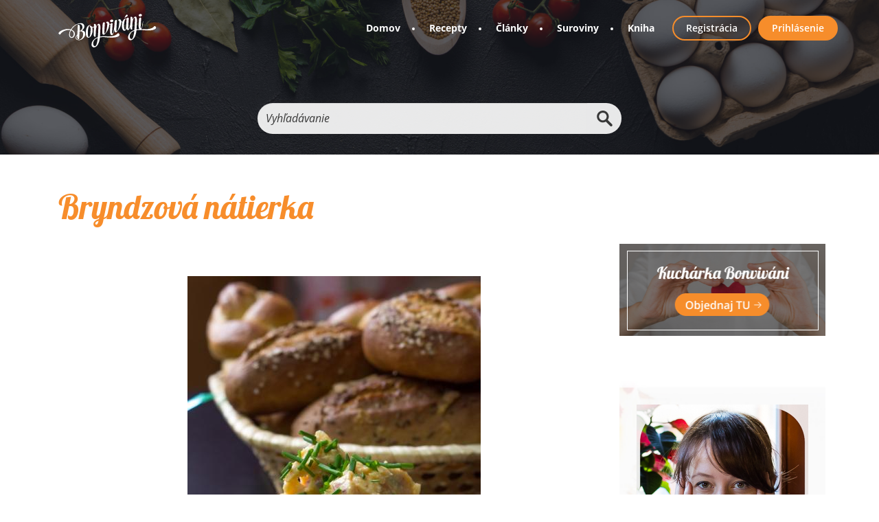

--- FILE ---
content_type: text/html; charset=UTF-8
request_url: https://bonvivani.sk/comment/7228
body_size: 17576
content:



<!DOCTYPE html>
<html  lang="sk" dir="ltr" prefix="content: http://purl.org/rss/1.0/modules/content/  dc: http://purl.org/dc/terms/  foaf: http://xmlns.com/foaf/0.1/  og: http://ogp.me/ns#  rdfs: http://www.w3.org/2000/01/rdf-schema#  schema: http://schema.org/  sioc: http://rdfs.org/sioc/ns#  sioct: http://rdfs.org/sioc/types#  skos: http://www.w3.org/2004/02/skos/core#  xsd: http://www.w3.org/2001/XMLSchema# ">
  <head>
  

  <script async src="https://securepubads.g.doubleclick.net/tag/js/gpt.js"></script>
  
  <!-- Google Tag Manager -->
<script>(function(w,d,s,l,i){w[l]=w[l]||[];w[l].push({'gtm.start':
new Date().getTime(),event:'gtm.js'});var f=d.getElementsByTagName(s)[0],
j=d.createElement(s),dl=l!='dataLayer'?'&l='+l:'';j.async=true;j.src=
'https://www.googletagmanager.com/gtm.js?id='+i+dl;f.parentNode.insertBefore(j,f);
})(window,document,'script','dataLayer','GTM-P8X6G9V');</script>
<!-- End Google Tag Manager -->



<!-- MailerLite Universal -->
<script>
    (function(w,d,e,u,f,l,n){w[f]=w[f]||function(){(w[f].q=w[f].q||[])
    .push(arguments);},l=d.createElement(e),l.async=1,l.src=u,
    n=d.getElementsByTagName(e)[0],n.parentNode.insertBefore(l,n);})
    (window,document,'script','https://assets.mailerlite.com/js/universal.js','ml');
    ml('account', '1381711');
</script>
<!-- End MailerLite Universal -->


<script src="https://cmp.gatekeeperconsent.com/min.js" data-cfasync="false"></script>
<script src="https://the.gatekeeperconsent.com/cmp.min.js" data-cfasync="false"></script>
<script async src="//www.ezojs.com/ezoic/sa.min.js"></script>
<script>
    window.ezstandalone = window.ezstandalone || {};
    ezstandalone.cmd = ezstandalone.cmd || [];
</script>


  	<link rel="apple-touch-icon" sizes="57x57" href="/themes/bonvivani/favicons/apple-icon-57x57.png">
	<link rel="apple-touch-icon" sizes="60x60" href="/themes/bonvivani/favicons/apple-icon-60x60.png">
	<link rel="apple-touch-icon" sizes="72x72" href="/themes/bonvivani/favicons/apple-icon-72x72.png">
	<link rel="apple-touch-icon" sizes="76x76" href="/themes/bonvivani/favicons/apple-icon-76x76.png">
	<link rel="apple-touch-icon" sizes="114x114" href="/themes/bonvivani/favicons/apple-icon-114x114.png">
	<link rel="apple-touch-icon" sizes="120x120" href="/themes/bonvivani/favicons/apple-icon-120x120.png">
	<link rel="apple-touch-icon" sizes="144x144" href="/themes/bonvivani/favicons/apple-icon-144x144.png">
	<link rel="apple-touch-icon" sizes="152x152" href="/themes/bonvivani/favicons/apple-icon-152x152.png">
	<link rel="apple-touch-icon" sizes="180x180" href="/themes/bonvivani/favicons/apple-icon-180x180.png">
	<link rel="icon" type="image/png" sizes="192x192"  href="/themes/bonvivani/favicons/android-icon-192x192.png">
	<link rel="icon" type="image/png" sizes="32x32" href="/themes/bonvivani/favicons/favicon-32x32.png">
	<link rel="icon" type="image/png" sizes="96x96" href="/themes/bonvivani/favicons/favicon-96x96.png">
	<link rel="icon" type="image/png" sizes="16x16" href="/themes/bonvivani/favicons/favicon-16x16.png">
	<link rel="manifest" href="/themes/bonvivani/favicons/manifest.json">
	<meta name="msapplication-TileColor" content="#ffffff">
	<meta name="msapplication-TileImage" content="/themes/bonvivani/favicons/ms-icon-144x144.png">
	<meta name="theme-color" content="#ffffff">
	<meta name="author" content="grafeon.sk">

	
    <meta charset="utf-8" />
<script>(function(i,s,o,g,r,a,m){i["GoogleAnalyticsObject"]=r;i[r]=i[r]||function(){(i[r].q=i[r].q||[]).push(arguments)},i[r].l=1*new Date();a=s.createElement(o),m=s.getElementsByTagName(o)[0];a.async=1;a.src=g;m.parentNode.insertBefore(a,m)})(window,document,"script","https://www.google-analytics.com/analytics.js","ga");ga("create", "UA-38458009-1", {"cookieDomain":"auto"});ga("set", "anonymizeIp", true);ga("send", "pageview");</script>
<link rel="canonical" href="https://bonvivani.sk/recepty/bryndzova-natierka" />
<meta name="robots" content="index, follow" />
<link rel="image_src" href="https://bonvivani.sk/sites/default/files/styles/1200_x_630_og_scale_crop/public/2021-02/641.jpg?itok=kFeSNBfE" />
<meta name="original-source" content="https://bonvivani.sk/" />
<meta name="description" content="Jarná nátierka zo slovenskej bryndze, masla a cibuľky na čerstvom pečive - výborné raňajky." />
<meta name="abstract" content="Jarná nátierka zo slovenskej bryndze, masla a cibuľky na čerstvom pečive - výborné raňajky." />
<meta property="og:site_name" content="Bonviváni" />
<meta property="og:type" content="article" />
<meta property="og:title" content="Bryndzová nátierka | Bonviváni" />
<meta property="og:description" content="Jarná nátierka zo slovenskej bryndze, masla a cibuľky na čerstvom pečive - výborné raňajky." />
<meta property="og:image:url" content="https://bonvivani.sk/sites/default/files/styles/1200_x_630_og_scale_crop/public/2021-02/641.jpg?itok=kFeSNBfE" />
<meta property="og:image:secure_url" content="https://bonvivani.sk/sites/default/files/styles/1200_x_630_og_scale_crop/public/2021-02/641.jpg?itok=kFeSNBfE" />
<meta property="og:image:type" content="image/jpeg" />
<meta property="og:video:width" content="1200" />
<meta property="og:image:height" content="630" />
<meta property="og:image:alt" content="Bryndzová nátierka" />
<meta name="Generator" content="Drupal 8 (https://www.drupal.org)" />
<meta name="MobileOptimized" content="width" />
<meta name="HandheldFriendly" content="true" />
<meta name="viewport" content="width=device-width, initial-scale=1.0" />
<link rel="shortcut icon" href="/themes/bonvivani/favicon.ico" type="image/vnd.microsoft.icon" />
<link rel="revision" href="https://bonvivani.sk/recepty/bryndzova-natierka" />

    <title>Bryndzová nátierka | Bonviváni</title>
    <link rel="stylesheet" media="all" href="/modules/contrib/search_autocomplete/css/themes/basic-blue.css?t3580i" />
<link rel="stylesheet" media="all" href="/libraries/superfish/css/superfish.css?t3580i" />
<link rel="stylesheet" media="all" href="/libraries/slick/slick/slick.css?t3580i" />
<link rel="stylesheet" media="all" href="/core/modules/system/css/components/align.module.css?t3580i" />
<link rel="stylesheet" media="all" href="/core/modules/system/css/components/fieldgroup.module.css?t3580i" />
<link rel="stylesheet" media="all" href="/core/modules/system/css/components/container-inline.module.css?t3580i" />
<link rel="stylesheet" media="all" href="/core/modules/system/css/components/clearfix.module.css?t3580i" />
<link rel="stylesheet" media="all" href="/core/modules/system/css/components/details.module.css?t3580i" />
<link rel="stylesheet" media="all" href="/core/modules/system/css/components/hidden.module.css?t3580i" />
<link rel="stylesheet" media="all" href="/core/modules/system/css/components/item-list.module.css?t3580i" />
<link rel="stylesheet" media="all" href="/core/modules/system/css/components/js.module.css?t3580i" />
<link rel="stylesheet" media="all" href="/core/modules/system/css/components/nowrap.module.css?t3580i" />
<link rel="stylesheet" media="all" href="/core/modules/system/css/components/position-container.module.css?t3580i" />
<link rel="stylesheet" media="all" href="/core/modules/system/css/components/progress.module.css?t3580i" />
<link rel="stylesheet" media="all" href="/core/modules/system/css/components/reset-appearance.module.css?t3580i" />
<link rel="stylesheet" media="all" href="/core/modules/system/css/components/resize.module.css?t3580i" />
<link rel="stylesheet" media="all" href="/core/modules/system/css/components/sticky-header.module.css?t3580i" />
<link rel="stylesheet" media="all" href="/core/modules/system/css/components/system-status-counter.css?t3580i" />
<link rel="stylesheet" media="all" href="/core/modules/system/css/components/system-status-report-counters.css?t3580i" />
<link rel="stylesheet" media="all" href="/core/modules/system/css/components/system-status-report-general-info.css?t3580i" />
<link rel="stylesheet" media="all" href="/core/modules/system/css/components/tablesort.module.css?t3580i" />
<link rel="stylesheet" media="all" href="/core/modules/system/css/components/tree-child.module.css?t3580i" />
<link rel="stylesheet" media="all" href="https://mail.bonvivani.cz/sites/default/files/css/menu_icons_1758801625.css?t3580i" />
<link rel="stylesheet" media="all" href="/core/modules/views/css/views.module.css?t3580i" />
<link rel="stylesheet" media="all" href="/core/assets/vendor/jquery.ui/themes/base/core.css?t3580i" />
<link rel="stylesheet" media="all" href="/core/assets/vendor/jquery.ui/themes/base/menu.css?t3580i" />
<link rel="stylesheet" media="all" href="/core/assets/vendor/jquery.ui/themes/base/autocomplete.css?t3580i" />
<link rel="stylesheet" media="all" href="/modules/contrib/blazy/css/blazy.css?t3580i" />
<link rel="stylesheet" media="all" href="/modules/contrib/blazy/css/components/blazy.loading.css?t3580i" />
<link rel="stylesheet" media="all" href="/modules/contrib/adsense/css/adsense.module.css?t3580i" />
<link rel="stylesheet" media="all" href="https://cdnjs.cloudflare.com/ajax/libs/font-awesome/4.7.0/css/font-awesome.min.css" />
<link rel="stylesheet" media="all" href="/modules/contrib/rate/css/w-thumbsup.css?t3580i" />
<link rel="stylesheet" media="all" href="/modules/contrib/colorbox/styles/default/colorbox_style.css?t3580i" />
<link rel="stylesheet" media="all" href="/core/assets/vendor/jquery.ui/themes/base/theme.css?t3580i" />
<link rel="stylesheet" media="all" href="/modules/contrib/flag/css/flag-link-ajax.css?t3580i" />
<link rel="stylesheet" media="all" href="https://cdn.jsdelivr.net/npm/bootstrap@3.4.1/dist/css/bootstrap.css" integrity="sha256-0XAFLBbK7DgQ8t7mRWU5BF2OMm9tjtfH945Z7TTeNIo=" crossorigin="anonymous" />
<link rel="stylesheet" media="all" href="https://cdn.jsdelivr.net/npm/@unicorn-fail/drupal-bootstrap-styles@0.0.2/dist/3.4.0/8.x-3.x/drupal-bootstrap.css" integrity="sha512-j4mdyNbQqqp+6Q/HtootpbGoc2ZX0C/ktbXnauPFEz7A457PB6le79qasOBVcrSrOBtGAm0aVU2SOKFzBl6RhA==" crossorigin="anonymous" />
<link rel="stylesheet" media="all" href="/themes/bonvivani/css/style.css?t3580i" />

    
<!--[if lte IE 8]>
<script src="/core/assets/vendor/html5shiv/html5shiv.min.js?v=3.7.3"></script>
<![endif]-->
<script src="/libraries/blazy/blazy.js?v=1.x"></script>

	
  <script async src="//pagead2.googlesyndication.com/pagead/js/adsbygoogle.js"></script>
  <script>
    (adsbygoogle = window.adsbygoogle || []).push({
      google_ad_client: "ca-pub-3360688190770038",
      enable_page_level_ads: true
    });
  </script>



  </head>
  <body class="layout-one-sidebar layout-sidebar-second page-node-4074 role-anonymous path-node page-node-type-recept navbar-is-fixed-top has-glyphicons context-recepty-bryndzova-natierka">
  
  <!-- Google Tag Manager (noscript) -->
<noscript><iframe src="https://www.googletagmanager.com/ns.html?id=GTM-P8X6G9V"
height="0" width="0" style="display:none;visibility:hidden"></iframe></noscript>
<!-- End Google Tag Manager (noscript) --> 
  
<!-- Sidebar reklamy -->


  

    <a href="#main-content" class="visually-hidden focusable skip-link">
      Skočiť na hlavný obsah
    </a>
    
      <div class="dialog-off-canvas-main-canvas" data-off-canvas-main-canvas>
              <header class="navbar navbar-default navbar-fixed-top" id="navbar" role="banner">
              <div class="container">
            <div class="navbar-header">
          <div class="region region-navigation">
          <a class="logo navbar-btn pull-left" href="/" title="Domov" rel="home">
      <img src="/themes/bonvivani/logo.svg" alt="Domov" />
    </a>
        <a class="name navbar-brand" href="/" title="Domov" rel="home">Bonviváni</a>
    
  </div>

                          <button type="button" class="navbar-toggle" data-toggle="collapse" data-target="#navbar-collapse">
            <span class="sr-only">Toggle navigation</span>
            <span class="icon-bar"></span>
            <span class="icon-bar"></span>
            <span class="icon-bar"></span>
          </button>
              </div>

                    <div id="navbar-collapse" class="navbar-collapse collapse">
            <div class="region region-navigation-collapsible">
    <section id="block-mainnavigation" class="block block-superfish block-superfishmain clearfix">
  
    

      
<ul id="superfish-main" class="menu sf-menu sf-main sf-horizontal sf-style-none">
  
<li id="main-standardfront-page" class="sf-depth-1 sf-no-children"><a href="/" class="sf-depth-1">Domov</a></li><li id="main-menu-link-content0c53da42-b12e-475c-9f15-b3d75c5734ff" class="sf-depth-1 sf-no-children"><a href="/recepty" class="sf-depth-1">Recepty</a></li><li id="main-menu-link-content9db8e26a-238e-4038-96f0-9bf39bc77dd3" class="sf-depth-1 sf-no-children"><a href="/clanky" class="sf-depth-1">Články</a></li><li id="main-menu-link-content1e6c00e0-8b07-4c69-b87d-cbd97f65bd72" class="sf-depth-1 sf-no-children"><a href="/suroviny" class="sf-depth-1">Suroviny</a></li><li id="main-menu-link-content8e503a34-af3a-48a5-b128-1945c2ebe147" class="sf-depth-1 sf-no-children"><a href="/kniha" class="sf-depth-1">Kniha</a></li>
</ul>

  </section>

<nav role="navigation" aria-labelledby="block-useraccountmenu-menu" id="block-useraccountmenu">
            <h2 class="sr-only" id="block-useraccountmenu-menu">User account menu</h2>

      
      <ul class="clearfix menu menu--account nav navbar-nav navbar-right">
                      <li class="menu-icon-10 first">
                                        <a href="/user/register" data-drupal-link-system-path="user/register">Registrácia</a>
              </li>
                      <li class="last">
                                        <a href="/user/login" data-drupal-link-system-path="user/login">Prihlásenie</a>
              </li>
        </ul>
  

  </nav>

  </div>

        </div>
                    </div>
          </header>
  
<div class="slider">
	<div class="container">
		  <div class="region region-slider">
    <div class="search-block-form block block-search block-search-form-block" data-drupal-selector="search-block-form" id="block-vyhladavanie" role="search">
  
    
      <form action="/vyhladavanie" method="get" id="search-block-form" accept-charset="UTF-8">
  <div class="form-item js-form-item form-type-search js-form-type-search form-item-keys js-form-item-keys form-no-label form-group">
      <label for="edit-keys" class="control-label sr-only">Vyhľadávanie</label>
  
  
  <div class="input-group"><input title="Zadajte slová, ktoré chcete vyhľadať." data-drupal-selector="edit-keys" class="form-autocomplete form-search form-control" data-key="search_block" placeholder="Vyhľadávanie" type="search" id="edit-keys" name="keys" value="" size="15" maxlength="128" data-toggle="tooltip" /><span class="input-group-btn"><button class="search-form__submit button js-form-submit form-submit btn-primary btn icon-only" type="submit" value="Vyhľadávanie" name=""><span class="sr-only">Vyhľadávanie</span><span class="icon glyphicon glyphicon-search" aria-hidden="true"></span></button></span></div>

  
  
  </div>
<div class="form-actions form-group js-form-wrapper form-wrapper" data-drupal-selector="edit-actions" id="edit-actions"></div>

</form>

  </div>

  </div>

	</div>
</div>

  <div role="main" class="main-container container js-quickedit-main-content">
    <div class="row main_container_inner">
            
            
                  <section  class="col-sm-9">

                                      <div class="highlighted">  <div class="region region-highlighted">
    <div data-drupal-messages-fallback class="hidden"></div>

  </div>
</div>
                  
                
                          <a id="main-content"></a>
            <div class="region region-content">
        <h1 class="page-header"><span>Bryndzová nátierka</span>
</h1>

<section id="block-banner" class="col-xs-12 col-sm-12 col-md-12 col-lg-12 block block-block-content block-block-content884c6c71-86d5-4bfc-8cae-35d19ccaa201 clearfix">
  
    

      
            <div class="field field--name-body field--type-text-with-summary field--label-hidden field--item"><p class="text-align-center"><a href="https://shop.bonvivani.sk"><img alt="Bonviváni - Kuchárka" data-entity-type="file" data-entity-uuid="aca1d437-6995-4fa4-ae1e-14e90d39693f" src="/sites/default/files/inline-images/336x280-2.png" /></a></p>
</div>
      
  </section>

<section id="block-responsivetopadmanager" class="col-xs-12 col-sm-12 col-md-12 col-lg-12 block block-block-content block-block-content8abd6e02-6bb9-43c5-bbcf-33a889005371 clearfix">
  
    

      
            <div class="field field--name-body field--type-text-with-summary field--label-hidden field--item"><div id="div-gpt-in_article_1"></div></div>
      
  </section>

  <article data-history-node-id="4074" role="article" about="/recepty/bryndzova-natierka" class="recept is-promoted is-sticky full clearfix">

  
    

      <footer>
      <article typeof="schema:Person" about="/profil/emko">
  
            <div class="field field--name-user-picture field--type-image field--label-hidden field--item">  <a href="/profil/emko" hreflang="sk"><img src="/sites/default/files/styles/60_x_60_scale_crop/public/pictures/2021-02/picture-87-1369392822.jpg?itok=RSo3p9OK" width="60" height="60" alt="Profile picture for user emko" typeof="foaf:Image" class="img-responsive" />

</a>
</div>
      </article>

      <div class="author">
	  
				  
        <span><a title="Zobraziť profil používateľa." href="/profil/emko" lang="" about="/profil/emko" typeof="schema:Person" property="schema:name" datatype="">emko</a></span>
 ~ 27. máj 2025 - 10:29        
      </div>
    </footer>
  
  <div class="content">
    <ul class="links inline list-inline"><li class="comment-forbidden"><a href="/user/login?destination=/recepty/bryndzova-natierka%23comment-form">Prihláste sa</a> alebo sa <a href="/user/register?destination=/recepty/bryndzova-natierka%23comment-form">zaregistrujte</a>, aby ste mohli pridávať komentáre.</li></ul>
            <div class="field field--name-field-image-recept field--type-image field--label-hidden field--item"><a href="https://bonvivani.sk/sites/default/files/styles/1920_x_1080_scale/public/2021-02/641.jpg?itok=d5BHRi8l" title="Bryndzová nátierka" data-colorbox-gallery="gallery-recept-4074" class="colorbox" data-cbox-img-attrs="{&quot;title&quot;:&quot;Bryndzová nátierka&quot;,&quot;alt&quot;:&quot;Bryndzová nátierka&quot;}"><img src="/sites/default/files/styles/1024_x_640/public/2021-02/641.jpg?itok=fwLtvNQ-" width="427" height="640" alt="Bryndzová nátierka" title="Bryndzová nátierka" typeof="foaf:Image" class="img-responsive" />

</a>
</div>
      
            <div class="field field--name-body field--type-text-with-summary field--label-hidden field--item"><p>Jarná nátierka zo slovenskej bryndze, masla a cibuľky na čerstvom pečive - výborné raňajky.</p>
</div>
      
  <div class="field field--name-field-suroviny field--type-entity-reference field--label-above">
    <div class="field--label">Suroviny</div>
          <div class="field--items">
              <div class="field--item"><div class="eck-entity">
    
            <div class="field field--name-field-measure field--type-string field--label-hidden field--item">250</div>
      
            <div class="field field--name-field-unit field--type-entity-reference field--label-hidden field--item">g</div>
      
            <div class="field field--name-field-ingredient field--type-entity-reference field--label-hidden field--item"><a href="/suroviny/bryndza" hreflang="sk">bryndza</a></div>
      
</div>
</div>
          <div class="field--item"><div class="eck-entity">
    
            <div class="field field--name-field-measure field--type-string field--label-hidden field--item">150</div>
      
            <div class="field field--name-field-unit field--type-entity-reference field--label-hidden field--item">g</div>
      
            <div class="field field--name-field-ingredient field--type-entity-reference field--label-hidden field--item"><a href="/suroviny/maslo" hreflang="sk">maslo</a></div>
      
</div>
</div>
          <div class="field--item"><div class="eck-entity">
    
            <div class="field field--name-field-measure field--type-string field--label-hidden field--item">5</div>
      
            <div class="field field--name-field-unit field--type-entity-reference field--label-hidden field--item">g</div>
      
            <div class="field field--name-field-ingredient field--type-entity-reference field--label-hidden field--item"><a href="/suroviny/paprika-mleta-sladka" hreflang="sk">paprika mletá sladká</a></div>
      
</div>
</div>
          <div class="field--item"><div class="eck-entity">
    
            <div class="field field--name-field-measure field--type-string field--label-hidden field--item">2</div>
      
            <div class="field field--name-field-unit field--type-entity-reference field--label-hidden field--item">ks</div>
      
            <div class="field field--name-field-ingredient field--type-entity-reference field--label-hidden field--item"><a href="/suroviny/cibula-jarna" hreflang="sk">cibuľa jarná</a></div>
      
</div>
</div>
              </div>
      </div>

  <div class="field field--name-field-kategorie field--type-entity-reference field--label-above">
    <div class="field--label">Kategórie</div>
          <div class="field--items">
              <div class="field--item"><div about="/kategoria/chutovky-predjedla">
  
      <h2><a href="/kategoria/chutovky-predjedla">
            <div class="field field--name-name field--type-string field--label-hidden field--item">Chuťovky a predjedlá</div>
      </a></h2>
    
  
</div>
</div>
          <div class="field--item"><div about="/kategoria/studena-kuchyna">
  
      <h2><a href="/kategoria/studena-kuchyna">
            <div class="field field--name-name field--type-string field--label-hidden field--item">Studená kuchyňa</div>
      </a></h2>
    
  
</div>
</div>
          <div class="field--item"><div about="/kategoria/diety">
  
      <h2><a href="/kategoria/diety">
            <div class="field field--name-name field--type-string field--label-hidden field--item">Diéty</div>
      </a></h2>
    
  
</div>
</div>
          <div class="field--item"><div about="/kategoria/bezmasite">
  
      <h2><a href="/kategoria/bezmasite">
            <div class="field field--name-name field--type-string field--label-hidden field--item">Bezmäsité</div>
      </a></h2>
    
  
</div>
</div>
          <div class="field--item"><div about="/kategoria/sviatky-party">
  
      <h2><a href="/kategoria/sviatky-party">
            <div class="field field--name-name field--type-string field--label-hidden field--item">Sviatky a párty</div>
      </a></h2>
    
  
</div>
</div>
          <div class="field--item"><div about="/kategoria/party">
  
      <h2><a href="/kategoria/party">
            <div class="field field--name-name field--type-string field--label-hidden field--item">Párty</div>
      </a></h2>
    
  
</div>
</div>
          <div class="field--item"><div about="/kategoria/typ-kuchyne">
  
      <h2><a href="/kategoria/typ-kuchyne">
            <div class="field field--name-name field--type-string field--label-hidden field--item">Typ kuchyne</div>
      </a></h2>
    
  
</div>
</div>
          <div class="field--item"><div about="/kategoria/slovenska-kuchyna">
  
      <h2><a href="/kategoria/slovenska-kuchyna">
            <div class="field field--name-name field--type-string field--label-hidden field--item">Slovenská kuchyňa</div>
      </a></h2>
    
  
</div>
</div>
              </div>
      </div>

  <div class="field field--name-field-sezona field--type-entity-reference field--label-above">
    <div class="field--label">Sezóna</div>
          <div class="field--items">
              <div class="field--item"><div about="/sezona/party">
  
      <h2><a href="/sezona/party">
            <div class="field field--name-name field--type-string field--label-hidden field--item">Párty</div>
      </a></h2>
    
  
</div>
</div>
              </div>
      </div>



      <div class="field field--name-field-priprava field--type-entity-reference field--label-hidden field--items">
	


      	  
	  	  	  
        <div class="field--item">
		<div class="eck-entity">
    
            <div class="field field--name-field-postup field--type-text-long field--label-hidden field--item"><p>Zmäknuté maslo vymiešame do peny s bryndzou, pridáme na jemno nasekanú cibuľu a ozdobíme pažítkou.</p>
</div>
      
      <div class="field field--name-field-fotka field--type-image field--label-hidden field--items">
              <div class="field--item"><a href="https://borboleta22.cz/sites/default/files/styles/1920_x_1080_scale/public/2021-02/642.jpg?itok=Uq6hwTJ5" title="Bryndzová nátierka" data-colorbox-gallery="recept_gallery" class="colorbox" data-cbox-img-attrs="{&quot;alt&quot;:&quot;Bryndzová nátierka&quot;}"><img src="/sites/default/files/styles/142_x_142_scale_crop/public/2021-02/642.jpg?itok=xuSrJeFc" width="500" height="500" alt="Bryndzová nátierka" typeof="foaf:Image" class="img-responsive" />

</a>
</div>
          </div>
  
</div>
</div>
          </div>
  <section id="node-recept-comment" class="field field--name-comment field--type-comment field--label-above comment-wrapper bonvivani_comments_title_container">
      
    <h2 class="bonvivani_comments_title">Komentáre</h2>
    
    
    
  <div class="bonvivani_comments">
	  <article data-comment-user-id="7431" id="comment-7229" class="js-ajax-comments-id-7229 comment js-comment clearfix" about="/comment/7229" typeof="schema:Comment">
    <mark class="hidden" data-comment-timestamp="1612410658"></mark>

  <div class='user-thumbnail'><article typeof="schema:Person" about="/profil/kimlo">
  
            <div class="field field--name-user-picture field--type-image field--label-hidden field--item">  <a href="/profil/kimlo" hreflang="sk"><img src="/sites/default/files/styles/60_x_60_scale_crop/public/pictures/2021-02/picture-4842-1396516636.jpg?itok=mVMcS0il" width="60" height="60" alt="https://bonvivani.sk/sites/default/files/users/picture-4842-1396516636.jpg" title="https://bonvivani.sk/sites/default/files/users/picture-4842-1396516636.jpg" typeof="foaf:Image" class="img-responsive" />

</a>
</div>
      </article>
</div>

  <div>
    <p><span rel="schema:author"><a title="Zobraziť profil používateľa." href="/profil/kimlo" lang="" about="/profil/kimlo" typeof="schema:Person" property="schema:name" datatype="">kimlo</a> ~ 8. máj 2014 - 13:07</span>
  <span property="schema:dateCreated" content="2014-05-08T11:07:51+00:00" class="hidden"></span>
</p>

                
            <div property="schema:text" class="field field--name-comment-body field--type-text-long field--label-hidden field--item"><p>Bryndzovú nátierku robievam každý týždeň, namiesto masla som zvykol dať bánoveckú smotanovú nátierku, dodá tomu dobrú chuť, a ešte je dobrá aj údená mletá paprika...a samozrejme jarná cibuľka a reďkovka.</p></div>
      <div class="rate-widget thumbsup form-group"><form class="comment-comment-7229-updown-like-button vote-form" id="rate-widget-base-form" data-drupal-selector="comment-comment-7229-updown-like-button" action="/comment/7228" method="post" accept-charset="UTF-8">
  <table class="rating-table">
  <tr class="rating-table-tr">
    <td class="rating-table-td"><div class="thumbsup-rating-wrapper rate-disabled" can-edit="false"><div class="form-item js-form-item form-type-radio js-form-type-radio form-item-value js-form-item-value form-disabled">
  <label class="form-item js-form-item form-type-radio js-form-type-radio form-item-value js-form-item-value form-disabled rating-label thumbsup-rating-label thumbsup-rating-label-up"><input twig-suggestion="rating-input" class="rating-input thumbsup-rating-input form-radio" data-drupal-selector="edit-value-1" disabled="disabled" type="radio" id="edit-value-1" name="value" value="1" />
  </label>
      <div class="rating-option-result">0</div>
    </div>
</div><input autocomplete="off" data-drupal-selector="form-8h0tsylmndp-dcif-dc5jlh6vjefwh6ix6cvmdoxane" type="hidden" name="form_build_id" value="form-8H0TSYlMNDp_DCif_DC5Jlh6VJeFWH6Ix6cvMDoXANE" /><input data-drupal-selector="edit-comment-comment-7229-updown-like-button" type="hidden" name="form_id" value="comment_comment_7229_updown_like_button" /><button class="thumbsup-rating-submit button button--primary js-form-submit form-submit btn-success btn icon-before" data-drupal-selector="edit-submit" type="submit" id="edit-submit--2" name="op" value="Uložiť"><span class="icon glyphicon glyphicon-ok" aria-hidden="true"></span>
Uložiť</button></td>
    </tr>
</table>
</form>
</div>
<ul class="links inline list-inline"><li class="comment-forbidden"><a href="/user/login?destination=/recepty/bryndzova-natierka%23comment-form">Prihláste sa</a> alebo sa <a href="/user/register?destination=/recepty/bryndzova-natierka%23comment-form">zaregistrujte</a>, aby ste mohli pridávať komentáre.</li></ul>
  </div>
</article>
<article data-comment-user-id="8148" id="comment-7228" class="js-ajax-comments-id-7228 comment js-comment clearfix" about="/comment/7228" typeof="schema:Comment">
    <mark class="hidden" data-comment-timestamp="1612410658"></mark>

  <div class='user-thumbnail'><article typeof="schema:Person" about="/profil/serpico">
  
            <div class="field field--name-user-picture field--type-image field--label-hidden field--item">  <a href="/profil/serpico" hreflang="sk"><img src="/sites/default/files/styles/60_x_60_scale_crop/public/pictures/2021-02/picture-1562-1386514788.jpg?itok=bqSV5sAh" width="60" height="60" alt="https://bonvivani.sk/sites/default/files/users/picture-1562-1386514788.jpg" title="https://bonvivani.sk/sites/default/files/users/picture-1562-1386514788.jpg" typeof="foaf:Image" class="img-responsive" />

</a>
</div>
      </article>
</div>

  <div>
    <p><span rel="schema:author"><a title="Zobraziť profil používateľa." href="/profil/serpico" lang="" about="/profil/serpico" typeof="schema:Person" property="schema:name" datatype="">serpico</a> ~ 11. máj 2014 - 5:09</span>
  <span property="schema:dateCreated" content="2014-05-11T03:09:19+00:00" class="hidden"></span>
</p>

                
            <div property="schema:text" class="field field--name-comment-body field--type-text-long field--label-hidden field--item"><p>...nielen nebíčko v papuľke, ale i silu 3-och býkov dodávajú maškrty z bryndze serpicovi...ale štipľavé veľmi nemusím, mne štip preráža chuť ostatných vecí v takýchto....a ešte i jeden špecifik...mám jazyk s ryhou pozdĺžnou a ak sa mi tam dostane takôto štipľavô, idem sa z kožky vyhodiť (2 lemeše som vraj chcel mať onehdy v mladosti...genézu v knihe opíšem)...a ostatné 3 týždne som natrafil na jedinečnú bryndzu...takže teraz ju používam tryskom...</p></div>
      <div class="rate-widget thumbsup form-group"><form class="comment-comment-7228-updown-like-button vote-form" id="rate-widget-base-form--2" data-drupal-selector="comment-comment-7228-updown-like-button" action="/comment/7228" method="post" accept-charset="UTF-8">
  <table class="rating-table">
  <tr class="rating-table-tr">
    <td class="rating-table-td"><div class="thumbsup-rating-wrapper rate-disabled" can-edit="false"><div class="form-item js-form-item form-type-radio js-form-type-radio form-item-value js-form-item-value form-disabled">
  <label class="form-item js-form-item form-type-radio js-form-type-radio form-item-value js-form-item-value form-disabled rating-label thumbsup-rating-label thumbsup-rating-label-up"><input twig-suggestion="rating-input" class="rating-input thumbsup-rating-input form-radio" data-drupal-selector="edit-value-1-2" disabled="disabled" type="radio" id="edit-value-1--2" name="value" value="1" />
  </label>
      <div class="rating-option-result">0</div>
    </div>
</div><input autocomplete="off" data-drupal-selector="form-ujpnlzbdvaymf55q-bdzjf7vunbjmbomej0vb-8gdpu" type="hidden" name="form_build_id" value="form-UJpNLZbdVAYMF55Q-BdZjF7VuNbJmbOMeJ0vb_8GdPU" /><input data-drupal-selector="edit-comment-comment-7228-updown-like-button" type="hidden" name="form_id" value="comment_comment_7228_updown_like_button" /><button class="thumbsup-rating-submit button button--primary js-form-submit form-submit btn-success btn icon-before" data-drupal-selector="edit-submit" type="submit" id="edit-submit--4" name="op" value="Uložiť"><span class="icon glyphicon glyphicon-ok" aria-hidden="true"></span>
Uložiť</button></td>
    </tr>
</table>
</form>
</div>
<ul class="links inline list-inline"><li class="comment-forbidden"><a href="/user/login?destination=/recepty/bryndzova-natierka%23comment-form">Prihláste sa</a> alebo sa <a href="/user/register?destination=/recepty/bryndzova-natierka%23comment-form">zaregistrujte</a>, aby ste mohli pridávať komentáre.</li></ul>
  </div>
</article>

<div class="indented"><article data-comment-user-id="5798" id="comment-7230" class="js-ajax-comments-id-7230 comment js-comment clearfix" about="/comment/7230" typeof="schema:Comment">
    <mark class="hidden" data-comment-timestamp="1612410658"></mark>

  <div class='user-thumbnail'><article typeof="schema:Person" about="/profil/tana">
  
            <div class="field field--name-user-picture field--type-image field--label-hidden field--item">  <a href="/profil/tana" hreflang="sk"><img src="/sites/default/files/styles/60_x_60_scale_crop/public/default_images/default_icon.png?itok=N1VnRNN4" width="60" height="60" alt="Profile picture for user Tana" typeof="foaf:Image" class="img-responsive" />

</a>
</div>
      </article>
</div>

  <div>
    <p><span rel="schema:author"><a title="Zobraziť profil používateľa." href="/profil/tana" lang="" about="/profil/tana" typeof="schema:Person" property="schema:name" datatype="">Tana</a> ~ 8. máj 2014 - 5:32</span>
  <span property="schema:dateCreated" content="2014-05-08T03:32:32+00:00" class="hidden"></span>
</p>

              <p class="visually-hidden">In reply to <a href="/comment/7228#comment-7228" class="permalink" rel="bookmark" hreflang="sk">...nielen nebíčko v papuľke,</a> by <a title="Zobraziť profil používateľa." href="/profil/serpico" lang="" about="/profil/serpico" typeof="schema:Person" property="schema:name" datatype="">serpico</a></p>
            
            <div property="schema:text" class="field field--name-comment-body field--type-text-long field--label-hidden field--item"><p>...a to ja zas štiplavô môžem :-)</p></div>
      <div class="rate-widget thumbsup form-group"><form class="comment-comment-7230-updown-like-button vote-form" id="rate-widget-base-form--3" data-drupal-selector="comment-comment-7230-updown-like-button" action="/comment/7228" method="post" accept-charset="UTF-8">
  <table class="rating-table">
  <tr class="rating-table-tr">
    <td class="rating-table-td"><div class="thumbsup-rating-wrapper rate-disabled" can-edit="false"><div class="form-item js-form-item form-type-radio js-form-type-radio form-item-value js-form-item-value form-disabled">
  <label class="form-item js-form-item form-type-radio js-form-type-radio form-item-value js-form-item-value form-disabled rating-label thumbsup-rating-label thumbsup-rating-label-up"><input twig-suggestion="rating-input" class="rating-input thumbsup-rating-input form-radio" data-drupal-selector="edit-value-1-3" disabled="disabled" type="radio" id="edit-value-1--3" name="value" value="1" />
  </label>
      <div class="rating-option-result">0</div>
    </div>
</div><input autocomplete="off" data-drupal-selector="form-ewullwk-5aok4nc5s81s9kglfq8k5kcoyqkbmthzybm" type="hidden" name="form_build_id" value="form-EwuLlWK_5aOK4nc5s81s9KGLfq8K5kcoYQkbmTHZyBM" /><input data-drupal-selector="edit-comment-comment-7230-updown-like-button" type="hidden" name="form_id" value="comment_comment_7230_updown_like_button" /><button class="thumbsup-rating-submit button button--primary js-form-submit form-submit btn-success btn icon-before" data-drupal-selector="edit-submit" type="submit" id="edit-submit--6" name="op" value="Uložiť"><span class="icon glyphicon glyphicon-ok" aria-hidden="true"></span>
Uložiť</button></td>
    </tr>
</table>
</form>
</div>
<ul class="links inline list-inline"><li class="comment-forbidden"><a href="/user/login?destination=/recepty/bryndzova-natierka%23comment-form">Prihláste sa</a> alebo sa <a href="/user/register?destination=/recepty/bryndzova-natierka%23comment-form">zaregistrujte</a>, aby ste mohli pridávať komentáre.</li></ul>
  </div>
</article>

<div class="indented"><article data-comment-user-id="8148" id="comment-7231" class="js-ajax-comments-id-7231 comment js-comment clearfix" about="/comment/7231" typeof="schema:Comment">
    <mark class="hidden" data-comment-timestamp="1612410658"></mark>

  <div class='user-thumbnail'><article typeof="schema:Person" about="/profil/serpico">
  
            <div class="field field--name-user-picture field--type-image field--label-hidden field--item">  <a href="/profil/serpico" hreflang="sk"><img src="/sites/default/files/styles/60_x_60_scale_crop/public/pictures/2021-02/picture-1562-1386514788.jpg?itok=bqSV5sAh" width="60" height="60" alt="https://bonvivani.sk/sites/default/files/users/picture-1562-1386514788.jpg" title="https://bonvivani.sk/sites/default/files/users/picture-1562-1386514788.jpg" typeof="foaf:Image" class="img-responsive" />

</a>
</div>
      </article>
</div>

  <div>
    <p><span rel="schema:author"><a title="Zobraziť profil používateľa." href="/profil/serpico" lang="" about="/profil/serpico" typeof="schema:Person" property="schema:name" datatype="">serpico</a> ~ 9. máj 2014 - 8:41</span>
  <span property="schema:dateCreated" content="2014-05-09T06:41:49+00:00" class="hidden"></span>
</p>

              <p class="visually-hidden">In reply to <a href="/comment/7230#comment-7230" class="permalink" rel="bookmark" hreflang="sk">...a to ja zas štiplavô môžem</a> by <a title="Zobraziť profil používateľa." href="/profil/tana" lang="" about="/profil/tana" typeof="schema:Person" property="schema:name" datatype="">Tana</a></p>
            
            <div property="schema:text" class="field field--name-comment-body field--type-text-long field--label-hidden field--item"><p>...môj lemeš štipľavô nemá rád...ale...vie vyprodukovať riadnu "štipľavicu"...a ešte na dôvažok...aj nasledovníka má...mladého serpica...to sa pani serpicová môže aj zmagoriť z nás...až sa čudujem, že to niekedy ustojí (hi ! hi ! )</p></div>
      <div class="rate-widget thumbsup form-group"><form class="comment-comment-7231-updown-like-button vote-form" id="rate-widget-base-form--4" data-drupal-selector="comment-comment-7231-updown-like-button" action="/comment/7228" method="post" accept-charset="UTF-8">
  <table class="rating-table">
  <tr class="rating-table-tr">
    <td class="rating-table-td"><div class="thumbsup-rating-wrapper rate-disabled" can-edit="false"><div class="form-item js-form-item form-type-radio js-form-type-radio form-item-value js-form-item-value form-disabled">
  <label class="form-item js-form-item form-type-radio js-form-type-radio form-item-value js-form-item-value form-disabled rating-label thumbsup-rating-label thumbsup-rating-label-up"><input twig-suggestion="rating-input" class="rating-input thumbsup-rating-input form-radio" data-drupal-selector="edit-value-1-4" disabled="disabled" type="radio" id="edit-value-1--4" name="value" value="1" />
  </label>
      <div class="rating-option-result">0</div>
    </div>
</div><input autocomplete="off" data-drupal-selector="form-vzhdbqlr6wreanyszf2dpz9iktcidewboanf-j5c1s8" type="hidden" name="form_build_id" value="form-vzhdBQlr6wrEAnYszF2dpZ9iktCIDewBoANf-j5C1s8" /><input data-drupal-selector="edit-comment-comment-7231-updown-like-button" type="hidden" name="form_id" value="comment_comment_7231_updown_like_button" /><button class="thumbsup-rating-submit button button--primary js-form-submit form-submit btn-success btn icon-before" data-drupal-selector="edit-submit" type="submit" id="edit-submit--8" name="op" value="Uložiť"><span class="icon glyphicon glyphicon-ok" aria-hidden="true"></span>
Uložiť</button></td>
    </tr>
</table>
</form>
</div>
<ul class="links inline list-inline"><li class="comment-forbidden"><a href="/user/login?destination=/recepty/bryndzova-natierka%23comment-form">Prihláste sa</a> alebo sa <a href="/user/register?destination=/recepty/bryndzova-natierka%23comment-form">zaregistrujte</a>, aby ste mohli pridávať komentáre.</li></ul>
  </div>
</article>
</div></div><article data-comment-user-id="8302" id="comment-5413" class="js-ajax-comments-id-5413 comment js-comment clearfix" about="/comment/5413" typeof="schema:Comment">
    <mark class="hidden" data-comment-timestamp="1612410517"></mark>

  <div class='user-thumbnail'><article typeof="schema:Person" about="/profil/benesso">
  
            <div class="field field--name-user-picture field--type-image field--label-hidden field--item">  <a href="/profil/benesso" hreflang="sk"><img src="/sites/default/files/styles/60_x_60_scale_crop/public/pictures/2021-02/picture-750-1371325090.jpg?itok=Rgirb9-s" width="60" height="60" alt="https://bonvivani.sk/sites/default/files/users/picture-750-1371325090.jpg" title="https://bonvivani.sk/sites/default/files/users/picture-750-1371325090.jpg" typeof="foaf:Image" class="img-responsive" />

</a>
</div>
      </article>
</div>

  <div>
    <p><span rel="schema:author"><a title="Zobraziť profil používateľa." href="/profil/benesso" lang="" about="/profil/benesso" typeof="schema:Person" property="schema:name" datatype="">benesso</a> ~ 15. jún 2013 - 11:54</span>
  <span property="schema:dateCreated" content="2013-06-15T09:54:14+00:00" class="hidden"></span>
</p>

                
            <div property="schema:text" class="field field--name-comment-body field--type-text-long field--label-hidden field--item"><p>áno, ale k absolútnemu nebíčku v papuľke odporúčam prikrájať tam ešte zo dve feferónky a pridať pár kvapiek citrónovej šťavy, skúste!</p></div>
      <div class="rate-widget thumbsup form-group"><form class="comment-comment-5413-updown-like-button vote-form" id="rate-widget-base-form--5" data-drupal-selector="comment-comment-5413-updown-like-button" action="/comment/7228" method="post" accept-charset="UTF-8">
  <table class="rating-table">
  <tr class="rating-table-tr">
    <td class="rating-table-td"><div class="thumbsup-rating-wrapper rate-disabled" can-edit="false"><div class="form-item js-form-item form-type-radio js-form-type-radio form-item-value js-form-item-value form-disabled">
  <label class="form-item js-form-item form-type-radio js-form-type-radio form-item-value js-form-item-value form-disabled rating-label thumbsup-rating-label thumbsup-rating-label-up"><input twig-suggestion="rating-input" class="rating-input thumbsup-rating-input form-radio" data-drupal-selector="edit-value-1-5" disabled="disabled" type="radio" id="edit-value-1--5" name="value" value="1" />
  </label>
      <div class="rating-option-result">0</div>
    </div>
</div><input autocomplete="off" data-drupal-selector="form-p2bukb-ayuhs2yumg1rqcdkvcomxpsfarh2nqxbntq" type="hidden" name="form_build_id" value="form--p2buKB_AYUhs2Yumg1rQCDKVCoMXpsFARH2nqXbnTQ" /><input data-drupal-selector="edit-comment-comment-5413-updown-like-button" type="hidden" name="form_id" value="comment_comment_5413_updown_like_button" /><button class="thumbsup-rating-submit button button--primary js-form-submit form-submit btn-success btn icon-before" data-drupal-selector="edit-submit" type="submit" id="edit-submit--10" name="op" value="Uložiť"><span class="icon glyphicon glyphicon-ok" aria-hidden="true"></span>
Uložiť</button></td>
    </tr>
</table>
</form>
</div>
<ul class="links inline list-inline"><li class="comment-forbidden"><a href="/user/login?destination=/recepty/bryndzova-natierka%23comment-form">Prihláste sa</a> alebo sa <a href="/user/register?destination=/recepty/bryndzova-natierka%23comment-form">zaregistrujte</a>, aby ste mohli pridávať komentáre.</li></ul>
  </div>
</article>

<div class="indented"><article data-comment-user-id="5798" id="comment-5423" class="js-ajax-comments-id-5423 comment js-comment clearfix" about="/comment/5423" typeof="schema:Comment">
    <mark class="hidden" data-comment-timestamp="1612410518"></mark>

  <div class='user-thumbnail'><article typeof="schema:Person" about="/profil/tana">
  
            <div class="field field--name-user-picture field--type-image field--label-hidden field--item">  <a href="/profil/tana" hreflang="sk"><img src="/sites/default/files/styles/60_x_60_scale_crop/public/default_images/default_icon.png?itok=N1VnRNN4" width="60" height="60" alt="Profile picture for user Tana" typeof="foaf:Image" class="img-responsive" />

</a>
</div>
      </article>
</div>

  <div>
    <p><span rel="schema:author"><a title="Zobraziť profil používateľa." href="/profil/tana" lang="" about="/profil/tana" typeof="schema:Person" property="schema:name" datatype="">Tana</a> ~ 16. jún 2013 - 5:34</span>
  <span property="schema:dateCreated" content="2013-06-16T03:34:20+00:00" class="hidden"></span>
</p>

              <p class="visually-hidden">In reply to <a href="/comment/5413#comment-5413" class="permalink" rel="bookmark" hreflang="sk">áno, ale k absolútnemu</a> by <a title="Zobraziť profil používateľa." href="/profil/benesso" lang="" about="/profil/benesso" typeof="schema:Person" property="schema:name" datatype="">benesso</a></p>
            
            <div property="schema:text" class="field field--name-comment-body field--type-text-long field--label-hidden field--item"><p>To vieš že to skúsim...mám rada zmenu :-)</p></div>
      <div class="rate-widget thumbsup form-group"><form class="comment-comment-5423-updown-like-button vote-form" id="rate-widget-base-form--6" data-drupal-selector="comment-comment-5423-updown-like-button" action="/comment/7228" method="post" accept-charset="UTF-8">
  <table class="rating-table">
  <tr class="rating-table-tr">
    <td class="rating-table-td"><div class="thumbsup-rating-wrapper rate-disabled" can-edit="false"><div class="form-item js-form-item form-type-radio js-form-type-radio form-item-value js-form-item-value form-disabled">
  <label class="form-item js-form-item form-type-radio js-form-type-radio form-item-value js-form-item-value form-disabled rating-label thumbsup-rating-label thumbsup-rating-label-up"><input twig-suggestion="rating-input" class="rating-input thumbsup-rating-input form-radio" data-drupal-selector="edit-value-1-6" disabled="disabled" type="radio" id="edit-value-1--6" name="value" value="1" />
  </label>
      <div class="rating-option-result">0</div>
    </div>
</div><input autocomplete="off" data-drupal-selector="form-fc0yeli4w6fqu8cq9lquqbwiyhodmh3egemlk0pdxkw" type="hidden" name="form_build_id" value="form-fC0yelI4W6fQU8CQ9lQUQBwiYHOdMh3egeMlK0pDXkw" /><input data-drupal-selector="edit-comment-comment-5423-updown-like-button" type="hidden" name="form_id" value="comment_comment_5423_updown_like_button" /><button class="thumbsup-rating-submit button button--primary js-form-submit form-submit btn-success btn icon-before" data-drupal-selector="edit-submit" type="submit" id="edit-submit--12" name="op" value="Uložiť"><span class="icon glyphicon glyphicon-ok" aria-hidden="true"></span>
Uložiť</button></td>
    </tr>
</table>
</form>
</div>
<ul class="links inline list-inline"><li class="comment-forbidden"><a href="/user/login?destination=/recepty/bryndzova-natierka%23comment-form">Prihláste sa</a> alebo sa <a href="/user/register?destination=/recepty/bryndzova-natierka%23comment-form">zaregistrujte</a>, aby ste mohli pridávať komentáre.</li></ul>
  </div>
</article>
</div>
  </div>
  
</section>
  </div>

  <div class="podpor_ma">
    <span>Nezabudni sa s receptom podeliť aj s ostatnými, podporíš tým moju prácu. Ďakujem!</span>
    <div class="bonvivani_share_icons">
		<a href="https://www.facebook.com/sharer/sharer.php?u=https://bonvivani.sk/recepty/bryndzova-natierka" target="_blank">Zdielaj na facebooku</a>
	</div>
  </div>
  <div class="kategorie">
    <div class="views-element-container form-group"><div class="view view-kategorie-receptu view-id-kategorie_receptu view-display-id-block_1 js-view-dom-id-295c6644e6517a7f585fade1cd10f9a33fd841a0fb50dbe92b28bc4015d063a8">
  
    
      
      <div class="view-content">
          <div class="views-row"><div class="views-field views-field-field-kategorie"><span class="views-label views-label-field-kategorie">Tento recept nájdete v nasledujúcich kategóriach: </span><div class="field-content"><a href="/kategoria/chutovky-predjedla" hreflang="sk">Chuťovky a predjedlá</a>, <a href="/kategoria/studena-kuchyna" hreflang="sk">Studená kuchyňa</a>, <a href="/kategoria/diety" hreflang="sk">Diéty</a>, <a href="/kategoria/bezmasite" hreflang="sk">Bezmäsité</a>, <a href="/kategoria/sviatky-party" hreflang="sk">Sviatky a párty</a>, <a href="/kategoria/party" hreflang="sk">Párty</a>, <a href="/kategoria/typ-kuchyne" hreflang="sk">Typ kuchyne</a>, <a href="/kategoria/slovenska-kuchyna" hreflang="sk">Slovenská kuchyňa</a></div></div></div>

    </div>
  
          </div>
</div>

  </div>

</article>

<section id="block-zdielaj" class="block block-block-content block-block-content79934d67-1ac9-48ff-8336-ef84a3f06bb2 clearfix">
  
      <h2 class="block-title">Zdielaj</h2>
    

      
  </section>

<section id="block-managedad-3" class="block block-adsense block-adsense-managed-ad-block clearfix">
  
    

      <div class="text-align-center">
  <div class="adsense" style="width:790px;height:280px;">
    <script async src="//pagead2.googlesyndication.com/pagead/js/adsbygoogle.js"></script>
<!-- 790x280 -->
<ins class="adsbygoogle"
     style="display:inline-block;width:790px;height:280px"
     data-ad-client="ca-pub-3360688190770038"
     data-ad-slot="9071667599"></ins>
<script>
(adsbygoogle = window.adsbygoogle || []).push({});
</script>
  </div>
</div>

  </section>

<section id="block-managedad-4" class="col-xs-12 col-sm-12 col-md-12 col-lg-12 block block-adsense block-adsense-managed-ad-block clearfix">
  
    

      <div class="text-align-center">
  <div class="adsense responsive" >
    <script async src="//pagead2.googlesyndication.com/pagead/js/adsbygoogle.js"></script>
<!-- responsive -->
<ins class="adsbygoogle"
     style="display:block"
     data-ad-client="ca-pub-3360688190770038"
     data-ad-slot="6919938512"
     data-ad-format="auto"
     data-full-width-responsive="true"></ins>
<script>
(adsbygoogle = window.adsbygoogle || []).push({});
</script>
  </div>
</div>

  </section>

<section id="block-adpodsurovinaminarecepte" class="block block-block-content block-block-content614322e6-005c-4a23-a911-0bb3c3eb1090 clearfix">
  
    

      
            <div class="field field--name-body field--type-text-with-summary field--label-hidden field--item"><!-- <div id="AdTrackGenericInterscrollerMobile"></div><script type="text/javascript" src="//delivery.r2b2.cz/get/bonvivani.sk/generic/interscroller/mobile"></script> --></div>
      
  </section>

<section id="block-articleendingadmanager" class="block block-block-content block-block-contentf6501113-ba3d-4657-928f-c41653ba2f3c clearfix">
  
    

      
  </section>


  </div>

              </section>

                              <aside class="col-sm-3" role="complementary">
              <div class="region region-sidebar-second">
    <section id="block-prosimpodportema" class="hidden-xs block block-block-content block-block-contentfd6b514f-e264-4158-924a-560c96c890b5 clearfix">
  
    

      
            <div class="field field--name-body field--type-text-with-summary field--label-hidden field--item"><p><a href="https://shop.bonvivani.sk" rel="noopener noreferrer" target="_blank"><img alt="Kuchárka Bonviváni" src="/sites/default/files/Group%20125_.png" /></a></p>
</div>
      
  </section>

<section id="block-sidebar1admanager" class="hidden-xs block block-block-content block-block-content44319cbb-f13c-4b6a-8699-1b1df7b0f27f clearfix">
  
    

      
            <div class="field field--name-body field--type-text-with-summary field--label-hidden field--item"><!-- /22987041268/bonvivani_sk/sidebar_1 -->
<div id='div-gpt-ad-1697188087877-0'>
  <script>
    googletag.cmd.push(function() { googletag.display('div-gpt-ad-1697188087877-0'); });
  </script>
</div></div>
      
  </section>

<section id="block-ahoj" class="hidden-xs block block-block-content block-block-contenta36f4cfd-0464-4cc5-9237-3135fe45c830 clearfix">
  
    

      
            <div class="field field--name-body field--type-text-with-summary field--label-hidden field--item"><p><img alt="Emilia Gondorova" data-entity-type="file" data-entity-uuid="7394618c-0c6c-4e4e-9359-fbee0043bdfd" src="/sites/default/files/inline-images/IMG_2648-4.jpg" /></p>
<p><meta charset="UTF-8" /></p>
<h4 style="line-height:1.38; margin-top:16px; margin-bottom:3px"><span style="font-size:11pt; font-variant-ligatures:normal; font-variant-alternates:normal; font-variant-numeric:normal; font-variant-east-asian:normal; font-variant-position:normal; white-space:pre-wrap"><span style="font-family:Arial, sans-serif"><span style="color:#000000"><span style="font-weight:700"><span style="font-style:normal"><span style="text-decoration:none">Ahoj, som Emília, volajú ma Emko – vitaj na stránke Bonviváni! 🍲</span></span></span></span></span></span></h4>
<h4 style="line-height:1.38; margin-top:16px; margin-bottom:3px"><span style="font-size:11pt; font-variant-ligatures:normal; font-variant-alternates:normal; font-variant-numeric:normal; font-variant-east-asian:normal; font-variant-position:normal; white-space:pre-wrap"><span style="font-family:Arial, sans-serif"><span style="color:#000000"><span style="font-weight:400"><span style="font-style:normal"><span style="text-decoration:none">Som molekulárna genetička, hudobníčka a autorka knihy</span></span></span></span></span></span><span style="font-size:11pt; font-variant-ligatures:normal; font-variant-alternates:normal; font-variant-numeric:normal; font-variant-east-asian:normal; font-variant-position:normal; white-space:pre-wrap"><span style="font-family:Arial, sans-serif"><span style="color:#000000"><span style="font-weight:700"><span style="font-style:normal"><span style="text-decoration:none"> Kuchárka Bonviváni</span></span></span></span></span></span><span style="font-size:11pt; font-variant-ligatures:normal; font-variant-alternates:normal; font-variant-numeric:normal; font-variant-east-asian:normal; font-variant-position:normal; white-space:pre-wrap"><span style="font-family:Arial, sans-serif"><span style="color:#000000"><span style="font-weight:400"><span style="font-style:normal"><span style="text-decoration:none">. No predovšetkým som človek, ktorý miluje domáce, poctivé varenie a verí, že kuchyňa, kde sa varí s láskou, spája ľudí. A presne o tom sú Bonviváni.</span></span></span></span></span></span></h4>
<h4 style="line-height:1.38; margin-top:16px; margin-bottom:3px"><span style="font-size:11pt; font-variant-ligatures:normal; font-variant-alternates:normal; font-variant-numeric:normal; font-variant-east-asian:normal; font-variant-position:normal; white-space:pre-wrap"><span style="font-family:Arial, sans-serif"><span style="color:#000000"><span style="font-weight:400"><span style="font-style:normal"><span style="text-decoration:none">Vyskúšala som rôzne diéty a trendy v stravovaní, no vždy ma to ťahalo späť – </span></span></span></span></span></span><span style="font-size:11pt; font-variant-ligatures:normal; font-variant-alternates:normal; font-variant-numeric:normal; font-variant-east-asian:normal; font-variant-position:normal; white-space:pre-wrap"><span style="font-family:Arial, sans-serif"><span style="color:#000000"><span style="font-weight:700"><span style="font-style:normal"><span style="text-decoration:none">do kuchyne mojej babičky</span></span></span></span></span></span><span style="font-size:11pt; font-variant-ligatures:normal; font-variant-alternates:normal; font-variant-numeric:normal; font-variant-east-asian:normal; font-variant-position:normal; white-space:pre-wrap"><span style="font-family:Arial, sans-serif"><span style="color:#000000"><span style="font-weight:400"><span style="font-style:normal"><span style="text-decoration:none">. Tá vôňa, tie chute, ten pocit domova… pravé poklady, ktoré by nemali upadnúť do zabudnutia. Preto som ich začala zbierať a tak vznikli </span></span></span></span></span></span><span style="font-size:11pt; font-variant-ligatures:normal; font-variant-alternates:normal; font-variant-numeric:normal; font-variant-east-asian:normal; font-variant-position:normal; white-space:pre-wrap"><span style="font-family:Arial, sans-serif"><span style="color:#000000"><span style="font-weight:700"><span style="font-style:normal"><span style="text-decoration:none">Bonviváni</span></span></span></span></span></span><span style="font-size:11pt; font-variant-ligatures:normal; font-variant-alternates:normal; font-variant-numeric:normal; font-variant-east-asian:normal; font-variant-position:normal; white-space:pre-wrap"><span style="font-family:Arial, sans-serif"><span style="color:#000000"><span style="font-weight:400"><span style="font-style:normal"><span style="text-decoration:none">.</span></span></span></span></span></span></h4>
<h3 style="line-height:1.38; margin-top:19px; margin-bottom:5px"><span style="font-size:11pt; font-variant-ligatures:normal; font-variant-alternates:normal; font-variant-numeric:normal; font-variant-east-asian:normal; font-variant-position:normal; white-space:pre-wrap"><span style="font-family:Arial, sans-serif"><span style="color:#000000"><span style="font-weight:700"><span style="font-style:normal"><span style="text-decoration:none">Prečo Bonviváni?</span></span></span></span></span></span></h3>
<p style="line-height:1.38; margin-top:16px; margin-bottom:16px"><span style="font-size:11pt; font-variant-ligatures:normal; font-variant-alternates:normal; font-variant-numeric:normal; font-variant-east-asian:normal; font-variant-position:normal; white-space:pre-wrap"><span style="font-family:Arial, sans-serif"><span style="color:#000000"><span style="font-weight:400"><span style="font-style:normal"><span style="text-decoration:none">Bonviván je pre mňa každý, kto si vie vychutnať život aj v jeho jednoduchosti.</span></span></span></span></span></span><br /><span style="font-size:11pt; font-variant-ligatures:normal; font-variant-alternates:normal; font-variant-numeric:normal; font-variant-east-asian:normal; font-variant-position:normal; white-space:pre-wrap"><span style="font-family:Arial, sans-serif"><span style="color:#000000"><span style="font-weight:400"><span style="font-style:normal"><span style="text-decoration:none">Moja babička si vedela pochutnať na obyčajnej hruške tak, akoby to bola najväčšia delikatesa. </span></span></span></span></span></span><span style="font-size:11pt; font-variant-ligatures:normal; font-variant-alternates:normal; font-variant-numeric:normal; font-variant-east-asian:normal; font-variant-position:normal; white-space:pre-wrap"><span style="font-family:Arial, sans-serif"><span style="color:#000000"><span style="font-weight:700"><span style="font-style:normal"><span style="text-decoration:none">Z mála vedela vyčariť jedlo, ktoré spájalo celú rodinu.</span></span></span></span></span></span><span style="font-size:11pt; font-variant-ligatures:normal; font-variant-alternates:normal; font-variant-numeric:normal; font-variant-east-asian:normal; font-variant-position:normal; white-space:pre-wrap"><span style="font-family:Arial, sans-serif"><span style="color:#000000"><span style="font-weight:400"><span style="font-style:normal"><span style="text-decoration:none"> Nemali sme veľa, no nikdy nám nechýbala poriadna hostina – </span></span></span></span></span></span><span style="font-size:11pt; font-variant-ligatures:normal; font-variant-alternates:normal; font-variant-numeric:normal; font-variant-east-asian:normal; font-variant-position:normal; white-space:pre-wrap"><span style="font-family:Arial, sans-serif"><span style="color:#000000"><span style="font-weight:700"><span style="font-style:normal"><span style="text-decoration:none">jednoduchá, no s láskou pripravená</span></span></span></span></span></span><span style="font-size:11pt; font-variant-ligatures:normal; font-variant-alternates:normal; font-variant-numeric:normal; font-variant-east-asian:normal; font-variant-position:normal; white-space:pre-wrap"><span style="font-family:Arial, sans-serif"><span style="color:#000000"><span style="font-weight:400"><span style="font-style:normal"><span style="text-decoration:none">.</span></span></span></span></span></span></p>
<h3 style="line-height:1.38; margin-top:19px; margin-bottom:5px"><span style="font-size:11pt; font-variant-ligatures:normal; font-variant-alternates:normal; font-variant-numeric:normal; font-variant-east-asian:normal; font-variant-position:normal; white-space:pre-wrap"><span style="font-family:Arial, sans-serif"><span style="color:#000000"><span style="font-weight:700"><span style="font-style:normal"><span style="text-decoration:none">Čo na Bonviváni nájdeš?</span></span></span></span></span></span></h3>
<p style="line-height:1.38; margin-top:16px; margin-bottom:16px"><span style="font-size:11pt; font-variant-ligatures:normal; font-variant-alternates:normal; font-variant-numeric:normal; font-variant-east-asian:normal; font-variant-position:normal; white-space:pre-wrap"><span style="font-family:Arial, sans-serif"><span style="color:#000000"><span style="font-weight:400"><span style="font-style:normal"><span style="text-decoration:none">✅ </span></span></span></span></span></span><span style="font-size:11pt; font-variant-ligatures:normal; font-variant-alternates:normal; font-variant-numeric:normal; font-variant-east-asian:normal; font-variant-position:normal; white-space:pre-wrap"><span style="font-family:Arial, sans-serif"><span style="color:#000000"><span style="font-weight:700"><span style="font-style:normal"><span style="text-decoration:none">Poctivú domácu kuchyňu</span></span></span></span></span></span><span style="font-size:11pt; font-variant-ligatures:normal; font-variant-alternates:normal; font-variant-numeric:normal; font-variant-east-asian:normal; font-variant-position:normal; white-space:pre-wrap"><span style="font-family:Arial, sans-serif"><span style="color:#000000"><span style="font-weight:400"><span style="font-style:normal"><span style="text-decoration:none"> – našu klasiku z obyčajných a bežne dostupných surovín</span></span></span></span></span></span><br /><span style="font-size:11pt; font-variant-ligatures:normal; font-variant-alternates:normal; font-variant-numeric:normal; font-variant-east-asian:normal; font-variant-position:normal; white-space:pre-wrap"><span style="font-family:Arial, sans-serif"><span style="color:#000000"><span style="font-weight:400"><span style="font-style:normal"><span style="text-decoration:none">✅ </span></span></span></span></span></span><span style="font-size:11pt; font-variant-ligatures:normal; font-variant-alternates:normal; font-variant-numeric:normal; font-variant-east-asian:normal; font-variant-position:normal; white-space:pre-wrap"><span style="font-family:Arial, sans-serif"><span style="color:#000000"><span style="font-weight:700"><span style="font-style:normal"><span style="text-decoration:none">Podrobné recepty</span></span></span></span></span></span><span style="font-size:11pt; font-variant-ligatures:normal; font-variant-alternates:normal; font-variant-numeric:normal; font-variant-east-asian:normal; font-variant-position:normal; white-space:pre-wrap"><span style="font-family:Arial, sans-serif"><span style="color:#000000"><span style="font-weight:400"><span style="font-style:normal"><span style="text-decoration:none"> – vysvetlené tak, aby ich zvládol aj začiatočník</span></span></span></span></span></span><br /><span style="font-size:11pt; font-variant-ligatures:normal; font-variant-alternates:normal; font-variant-numeric:normal; font-variant-east-asian:normal; font-variant-position:normal; white-space:pre-wrap"><span style="font-family:Arial, sans-serif"><span style="color:#000000"><span style="font-weight:400"><span style="font-style:normal"><span style="text-decoration:none">✅ </span></span></span></span></span></span><span style="font-size:11pt; font-variant-ligatures:normal; font-variant-alternates:normal; font-variant-numeric:normal; font-variant-east-asian:normal; font-variant-position:normal; white-space:pre-wrap"><span style="font-family:Arial, sans-serif"><span style="color:#000000"><span style="font-weight:700"><span style="font-style:normal"><span style="text-decoration:none">Praktické rady, techniky a triky</span></span></span></span></span></span><span style="font-size:11pt; font-variant-ligatures:normal; font-variant-alternates:normal; font-variant-numeric:normal; font-variant-east-asian:normal; font-variant-position:normal; white-space:pre-wrap"><span style="font-family:Arial, sans-serif"><span style="color:#000000"><span style="font-weight:400"><span style="font-style:normal"><span style="text-decoration:none"> – nech môžeš variť s istotou</span></span></span></span></span></span><br /><span style="font-size:11pt; font-variant-ligatures:normal; font-variant-alternates:normal; font-variant-numeric:normal; font-variant-east-asian:normal; font-variant-position:normal; white-space:pre-wrap"><span style="font-family:Arial, sans-serif"><span style="color:#000000"><span style="font-weight:400"><span style="font-style:normal"><span style="text-decoration:none">✅ </span></span></span></span></span></span><span style="font-size:11pt; font-variant-ligatures:normal; font-variant-alternates:normal; font-variant-numeric:normal; font-variant-east-asian:normal; font-variant-position:normal; white-space:pre-wrap"><span style="font-family:Arial, sans-serif"><span style="color:#000000"><span style="font-weight:700"><span style="font-style:normal"><span style="text-decoration:none">Jednoduché postupy, ktoré vždy fungujú</span></span></span></span></span></span></p>
<p style="line-height:1.38; margin-top:16px; margin-bottom:16px"><span style="font-size:11pt; font-variant-ligatures:normal; font-variant-alternates:normal; font-variant-numeric:normal; font-variant-east-asian:normal; font-variant-position:normal; white-space:pre-wrap"><span style="font-family:Arial, sans-serif"><span style="color:#000000"><span style="font-weight:400"><span style="font-style:normal"><span style="text-decoration:none">Bonviváni ti prinášajú nielen recepty, ale aj množstvo užitočných tipov, ktoré ti uľahčia varenie. </span></span></span></span></span></span><span style="font-size:11pt; font-variant-ligatures:normal; font-variant-alternates:normal; font-variant-numeric:normal; font-variant-east-asian:normal; font-variant-position:normal; white-space:pre-wrap"><span style="font-family:Arial, sans-serif"><span style="color:#000000"><span style="font-weight:700"><span style="font-style:normal"><span style="text-decoration:none">Podľa Bonvivánov sa totiž môže naučiť variť každý!</span></span></span></span></span></span><span style="font-size:11pt; font-variant-ligatures:normal; font-variant-alternates:normal; font-variant-numeric:normal; font-variant-east-asian:normal; font-variant-position:normal; white-space:pre-wrap"><span style="font-family:Arial, sans-serif"><span style="color:#000000"><span style="font-weight:400"><span style="font-style:normal"><span style="text-decoration:none"> 👩‍🍳✨</span></span></span></span></span></span></p>
<p data-end="1716" data-start="1629"><a data-end="1714" data-start="1660" href="https://lnk.bio/bonvivani" rel="noopener" target="_new"><span style="font-size:11pt; font-variant-ligatures:normal; font-variant-alternates:normal; font-variant-numeric:normal; font-variant-east-asian:normal; font-variant-position:normal; white-space:pre-wrap"><span style="font-family:Arial, sans-serif"><span style="color:#000000"><span style="font-weight:400"><span style="font-style:normal"><span style="text-decoration:none">📌 </span></span></span></span></span></span><span style="font-size:11pt; font-variant-ligatures:normal; font-variant-alternates:normal; font-variant-numeric:normal; font-variant-east-asian:normal; font-variant-position:normal; white-space:pre-wrap"><span style="font-family:Arial, sans-serif"><span style="color:#000000"><span style="font-weight:700"><span style="font-style:normal"><span style="text-decoration:none">Viac info TU:</span></span></span></span></span></span><span style="font-size:11pt; font-variant-ligatures:normal; font-variant-alternates:normal; font-variant-numeric:normal; font-variant-east-asian:normal; font-variant-position:normal; white-space:pre-wrap"><span style="font-family:Arial, sans-serif"><span style="color:#000000"><span style="font-weight:400"><span style="font-style:normal"><span style="text-decoration:none"> 👉 </span></span></span></span></span></span></a><a href="https://lnk.bio/bonvivani" style="text-decoration:none"><span style="font-size:11pt; font-variant-ligatures:normal; font-variant-alternates:normal; font-variant-numeric:normal; font-variant-east-asian:normal; font-variant-position:normal; white-space:pre-wrap"><span style="font-family:Arial, sans-serif"><span style="color:#1155cc"><span style="font-weight:400"><span style="font-style:normal"><span style="text-decoration:underline"><span style="text-decoration-skip-ink:none">https://lnk.bio/bonvivani</span></span></span></span></span></span></span></a></p>
</div>
      
  </section>

<section id="block-sidebarad2" class="hidden-xs block block-block-content block-block-contenta866f61a-9e16-4355-9def-9ae0f621b4e7 clearfix">
  
    

      
            <div class="field field--name-body field--type-text-with-summary field--label-hidden field--item"><!-- /21697424479/bonvivani_sb_2 -->
<div id='div-gpt-ad-1606735752511-0'>
<script>
googletag.cmd.push(function() { googletag.display('div-gpt-ad-1606735752511-0'); });
</script>
</div></div>
      
  </section>


  </div>

          </aside>
                  </div>
  </div>

<div class="after_content">
	<div class="container">
		  <div class="region region-after-content">
    <section class="views-element-container col-xs-12 col-sm-12 col-md-12 col-lg-12 block block-views block-views-blockfrontpage-block-2 clearfix" id="block-views-block-frontpage-block-2">
  
      <h2 class="block-title">Ďalšie recepty</h2>
    

      <div class="form-group"><div class="view view-frontpage view-id-frontpage view-display-id-block_2 js-view-dom-id-0f8fe6aaf35f6a515968b34650500c0376789a899e915226a812db81c56a377d">
  
    
      
      <div class="view-content">
      <div data-blazy="" class="slick blazy slick--view slick--view--frontpage slick--view--frontpage--block-2 slick--optionset--_x1-carousel slick--multiple-view" id="slick-views-frontpage-block-2-1"><div id="slick-views-frontpage-block-2-1-slider" data-slick="{&quot;lazyLoad&quot;:&quot;blazy&quot;,&quot;randomize&quot;:true,&quot;slidesPerRow&quot;:3,&quot;slidesToShow&quot;:3,&quot;responsive&quot;:[{&quot;breakpoint&quot;:991,&quot;settings&quot;:{&quot;fade&quot;:true,&quot;swipe&quot;:false,&quot;touchMove&quot;:false,&quot;waitForAnimate&quot;:false}}]}" class="slick__slider"><div class="slick__slide slide slide--0 slide--text"><div class="slide__content"><div class="slide__caption"><div class="slide__description"><div class="views-field views-field-field-image-recept"><div class="field-content"><a href="/recepty/holandsky-rezen" hreflang="sk"><img src="/sites/default/files/styles/490_x_240_scale_crop/public/2021-02/5075.jpg?itok=u1kQdpkF" width="490" height="240" alt="Holandský rezeň" title="Holandský rezeň" typeof="foaf:Image" class="img-responsive" /></a></div></div><fieldset class="wrap "><div class="views-field views-field-uid"><span class="field-content"><article typeof="schema:Person" about="/profil/emko"><div class="field field--name-user-picture field--type-image field--label-hidden field--item"><a href="/profil/emko" hreflang="sk"><img src="/sites/default/files/styles/60_x_60_scale_crop/public/pictures/2021-02/picture-87-1369392822.jpg?itok=RSo3p9OK" width="60" height="60" alt="Profile picture for user emko" typeof="foaf:Image" class="img-responsive" /></a></div></article></span></div><div class="views-field views-field-uid-1"><span class="field-content"><a href="/profil/emko" hreflang="sk">emko</a></span></div><div class="views-field views-field-created"><span class="field-content">21. 8. 2025</span></div><div class="views-field views-field-title"><span class="field-content"><a href="/recepty/holandsky-rezen" hreflang="sk">Holandský rezeň</a></span></div><div class="views-field views-field-body"><div class="field-content">Holandský rezeň je rezeň z mletého mäsa so syrom. Na prípravu sa používa bravčové pliecko a bôčik, ale môžete urobiť len z bôčika…</div></div></fieldset></div></div></div></div><div class="slick__slide slide slide--1 slide--text"><div class="slide__content"><div class="slide__caption"><div class="slide__description"><div class="views-field views-field-field-image-recept"><div class="field-content"><a href="/recepty/kvaskovy-chlieb-pre-zaciatocnikov" hreflang="sk"><img src="/sites/default/files/styles/490_x_240_scale_crop/public/2021-02/12325.jpg?itok=oNMGoozN" width="490" height="240" alt="Kváskový chlieb pre začiatočníkov" title="Kváskový chlieb pre začiatočníkov" typeof="foaf:Image" class="img-responsive" /></a></div></div><fieldset class="wrap "><div class="views-field views-field-uid"><span class="field-content"><article typeof="schema:Person" about="/profil/emko"><div class="field field--name-user-picture field--type-image field--label-hidden field--item"><a href="/profil/emko" hreflang="sk"><img src="/sites/default/files/styles/60_x_60_scale_crop/public/pictures/2021-02/picture-87-1369392822.jpg?itok=RSo3p9OK" width="60" height="60" alt="Profile picture for user emko" typeof="foaf:Image" class="img-responsive" /></a></div></article></span></div><div class="views-field views-field-uid-1"><span class="field-content"><a href="/profil/emko" hreflang="sk">emko</a></span></div><div class="views-field views-field-created"><span class="field-content">17. 9. 2023</span></div><div class="views-field views-field-title"><span class="field-content"><a href="/recepty/kvaskovy-chlieb-pre-zaciatocnikov" hreflang="sk">Kváskový chlieb pre začiatočníkov</a></span></div><div class="views-field views-field-body"><div class="field-content">Vedieť upiecť domáci kváskový chlieb je nemalá frajerina. Ale hlavne je to obrovská dobrota!
Kváskový chlieb je oveľa chutnejší…</div></div></fieldset></div></div></div></div><div class="slick__slide slide slide--2 slide--text"><div class="slide__content"><div class="slide__caption"><div class="slide__description"><div class="views-field views-field-field-image-recept"><div class="field-content"><a href="/recepty/maslovy-mazanec" hreflang="sk"><img src="/sites/default/files/styles/490_x_240_scale_crop/public/2021-02/12817.jpg?itok=JJvMWk7r" width="490" height="240" alt="Maslový mazanec" title="Maslový mazanec" typeof="foaf:Image" class="img-responsive" /></a></div></div><fieldset class="wrap "><div class="views-field views-field-uid"><span class="field-content"><article typeof="schema:Person" about="/profil/emko"><div class="field field--name-user-picture field--type-image field--label-hidden field--item"><a href="/profil/emko" hreflang="sk"><img src="/sites/default/files/styles/60_x_60_scale_crop/public/pictures/2021-02/picture-87-1369392822.jpg?itok=RSo3p9OK" width="60" height="60" alt="Profile picture for user emko" typeof="foaf:Image" class="img-responsive" /></a></div></article></span></div><div class="views-field views-field-uid-1"><span class="field-content"><a href="/profil/emko" hreflang="sk">emko</a></span></div><div class="views-field views-field-created"><span class="field-content">15. 4. 2025</span></div><div class="views-field views-field-title"><span class="field-content"><a href="/recepty/maslovy-mazanec" hreflang="sk">Maslový mazanec</a></span></div><div class="views-field views-field-body"><div class="field-content">Tak ako k vianociam patrí vianočka, na veľkonočné sviatky by nemal chýbať na stole mazanec.
Mazanec je ako sladký jednoduchý…</div></div></fieldset></div></div></div></div><div class="slick__slide slide slide--3 slide--text"><div class="slide__content"><div class="slide__caption"><div class="slide__description"><div class="views-field views-field-field-image-recept"><div class="field-content"><a href="/recepty/parizske-rozky" hreflang="sk"><img src="/sites/default/files/styles/490_x_240_scale_crop/public/2021-02/11023.jpg?itok=I-Co7dqZ" width="490" height="240" alt="Parížske rožky" title="Parížske rožky" typeof="foaf:Image" class="img-responsive" /></a></div></div><fieldset class="wrap "><div class="views-field views-field-uid"><span class="field-content"><article typeof="schema:Person" about="/profil/emko"><div class="field field--name-user-picture field--type-image field--label-hidden field--item"><a href="/profil/emko" hreflang="sk"><img src="/sites/default/files/styles/60_x_60_scale_crop/public/pictures/2021-02/picture-87-1369392822.jpg?itok=RSo3p9OK" width="60" height="60" alt="Profile picture for user emko" typeof="foaf:Image" class="img-responsive" /></a></div></article></span></div><div class="views-field views-field-uid-1"><span class="field-content"><a href="/profil/emko" hreflang="sk">emko</a></span></div><div class="views-field views-field-created"><span class="field-content">16. 12. 2025</span></div><div class="views-field views-field-title"><span class="field-content"><a href="/recepty/parizske-rozky" hreflang="sk">Parížske rožky</a></span></div><div class="views-field views-field-body"><div class="field-content">Podobné laskonkám a možno ešte lepšie. Z krehkého orechového cesta, s čokoládovou plnkou a poliate čokoládovou polevou. Vhodné na…</div></div></fieldset></div></div></div></div><div class="slick__slide slide slide--4 slide--text"><div class="slide__content"><div class="slide__caption"><div class="slide__description"><div class="views-field views-field-field-image-recept"><div class="field-content"><a href="/recepty/tvarohove-buchty" hreflang="sk"><img src="/sites/default/files/styles/490_x_240_scale_crop/public/2021-02/10744.jpg?itok=V1W2zq-O" width="490" height="240" typeof="foaf:Image" class="img-responsive" /></a></div></div><fieldset class="wrap "><div class="views-field views-field-uid"><span class="field-content"><article typeof="schema:Person" about="/profil/emko"><div class="field field--name-user-picture field--type-image field--label-hidden field--item"><a href="/profil/emko" hreflang="sk"><img src="/sites/default/files/styles/60_x_60_scale_crop/public/pictures/2021-02/picture-87-1369392822.jpg?itok=RSo3p9OK" width="60" height="60" alt="Profile picture for user emko" typeof="foaf:Image" class="img-responsive" /></a></div></article></span></div><div class="views-field views-field-uid-1"><span class="field-content"><a href="/profil/emko" hreflang="sk">emko</a></span></div><div class="views-field views-field-created"><span class="field-content">27. 9. 2015</span></div><div class="views-field views-field-title"><span class="field-content"><a href="/recepty/tvarohove-buchty" hreflang="sk">Tvarohové buchty</a></span></div><div class="views-field views-field-body"><div class="field-content">Buchty s tvarohom, alebo tvarohové buchty. Tvarohové buchty sú najchutnejším, najvďačnejším a najzamilovanejším zákuskom z…</div></div></fieldset></div></div></div></div><div class="slick__slide slide slide--5 slide--text"><div class="slide__content"><div class="slide__caption"><div class="slide__description"><div class="views-field views-field-field-image-recept"><div class="field-content"><a href="/recepty/zitny-chlieb" hreflang="sk"><img src="/sites/default/files/styles/490_x_240_scale_crop/public/2021-02/11596.jpg?itok=EcqTFbOC" width="490" height="240" alt="Žitný chlieb" title="Žitný chlieb" typeof="foaf:Image" class="img-responsive" /></a></div></div><fieldset class="wrap "><div class="views-field views-field-uid"><span class="field-content"><article typeof="schema:Person" about="/profil/emko"><div class="field field--name-user-picture field--type-image field--label-hidden field--item"><a href="/profil/emko" hreflang="sk"><img src="/sites/default/files/styles/60_x_60_scale_crop/public/pictures/2021-02/picture-87-1369392822.jpg?itok=RSo3p9OK" width="60" height="60" alt="Profile picture for user emko" typeof="foaf:Image" class="img-responsive" /></a></div></article></span></div><div class="views-field views-field-uid-1"><span class="field-content"><a href="/profil/emko" hreflang="sk">emko</a></span></div><div class="views-field views-field-created"><span class="field-content">15. 6. 2024</span></div><div class="views-field views-field-title"><span class="field-content"><a href="/recepty/zitny-chlieb" hreflang="sk">Žitný chlieb</a></span></div><div class="views-field views-field-body"><div class="field-content">Celozrnný žitný so slnečnicovými semienkami. Keď ho ráno zamiesim, na obed si ho už dávame k polievke.
Recepty na chlieb sú často…</div></div></fieldset></div></div></div></div><div class="slick__slide slide slide--6 slide--text"><div class="slide__content"><div class="slide__caption"><div class="slide__description"><div class="views-field views-field-field-image-recept"><div class="field-content"><a href="/recepty/kokosova-beze-rolada" hreflang="sk"><img src="/sites/default/files/styles/490_x_240_scale_crop/public/2021-02/253.jpg?itok=wy-l4DUK" width="490" height="240" typeof="foaf:Image" class="img-responsive" /></a></div></div><fieldset class="wrap "><div class="views-field views-field-uid"><span class="field-content"><article typeof="schema:Person" about="/profil/emko"><div class="field field--name-user-picture field--type-image field--label-hidden field--item"><a href="/profil/emko" hreflang="sk"><img src="/sites/default/files/styles/60_x_60_scale_crop/public/pictures/2021-02/picture-87-1369392822.jpg?itok=RSo3p9OK" width="60" height="60" alt="Profile picture for user emko" typeof="foaf:Image" class="img-responsive" /></a></div></article></span></div><div class="views-field views-field-uid-1"><span class="field-content"><a href="/profil/emko" hreflang="sk">emko</a></span></div><div class="views-field views-field-created"><span class="field-content">1. 5. 2013</span></div><div class="views-field views-field-title"><span class="field-content"><a href="/recepty/kokosova-beze-rolada" hreflang="sk">Kokosová bezé roláda</a></span></div><div class="views-field views-field-body"><div class="field-content">Táto roláda vznikla kombinovaním viacerých receptov. Cesto je zo šľahaných bielkov s kokosom. Naplnená je nemaslovým krémom =…</div></div></fieldset></div></div></div></div><div class="slick__slide slide slide--7 slide--text"><div class="slide__content"><div class="slide__caption"><div class="slide__description"><div class="views-field views-field-field-image-recept"><div class="field-content"><a href="/recepty/opekane-spagety-s-mungo-klickami" hreflang="sk"><img src="/sites/default/files/styles/490_x_240_scale_crop/public/2021-02/10581.jpg?itok=JFCZP5B6" width="490" height="240" typeof="foaf:Image" class="img-responsive" /></a></div></div><fieldset class="wrap "><div class="views-field views-field-uid"><span class="field-content"><article typeof="schema:Person" about="/profil/emko"><div class="field field--name-user-picture field--type-image field--label-hidden field--item"><a href="/profil/emko" hreflang="sk"><img src="/sites/default/files/styles/60_x_60_scale_crop/public/pictures/2021-02/picture-87-1369392822.jpg?itok=RSo3p9OK" width="60" height="60" alt="Profile picture for user emko" typeof="foaf:Image" class="img-responsive" /></a></div></article></span></div><div class="views-field views-field-uid-1"><span class="field-content"><a href="/profil/emko" hreflang="sk">emko</a></span></div><div class="views-field views-field-created"><span class="field-content">5. 7. 2015</span></div><div class="views-field views-field-title"><span class="field-content"><a href="/recepty/opekane-spagety-s-mungo-klickami" hreflang="sk">Opekané špagety s mungo klíčkami</a></span></div><div class="views-field views-field-body"><div class="field-content">Recept pre inšpiráciu...
Hrsť uvarených špagiet, trochu zeleniny a hlavne zdravé mungo klíčky.
</div></div></fieldset></div></div></div></div></div><nav role="navigation" class="slick__arrow"><button type="button" data-role="none" class="slick-prev" aria-label="Previous" tabindex="0">Previous</button><button type="button" data-role="none" class="slick-next" aria-label="Next" tabindex="0">Next</button></nav></div>
    </div>
  
            <div class="view-footer">
      <a href="/recepty">Všetky recepty</a>
    </div>
    </div>
</div>

  </section>

<section id="block-strosslewidget" class="col-xs-12 col-sm-12 col-md-12 col-lg-12 block block-block-content block-block-content54bb61df-7e64-4b72-9485-a56bf2bbb590 clearfix">
  
    

      
            <div class="field field--name-body field--type-text-with-summary field--label-hidden field--item"><div class="strossle-widget"></div></div>
      
  </section>

<section id="block-engerio" class="col-xs-12 col-sm-12 col-md-12 col-lg-12 block block-block-content block-block-contentf2e3363b-cbea-425b-a843-485bdfcceb84 clearfix">
  
    

      
            <div class="field field--name-body field--type-text-with-summary field--label-hidden field--item"><div id="engerio-widget-horizontal-36d0724b-ea64-45e0-a035-4b48cd953d60" data-eWidget="36d0724b-ea64-45e0-a035-4b48cd953d60" data-eType="horizontal" data-eListener="true"></div></div>
      
  </section>


  </div>

	</div>
</div>	


      <footer class="footer" role="contentinfo">
		<div class="container">
        <div class="region region-footer">
    <section id="block-footerlogo" class="col-xs-12 col-sm-3 col-md-3 col-lg-3 block block-block-content block-block-content8f6e273a-fc2c-4496-82a6-012b4c0782e0 clearfix">
  
    

      
            <div class="field field--name-body field--type-text-with-summary field--label-hidden field--item"><p><img alt="" data-entity-type="file" data-entity-uuid="93d5fc53-bccc-4da1-8f31-cd6df527c4c1" src="/sites/default/files/logo_bonvivani_footer.svg" /></p>

<p class="footer_icons">
<a href="https://www.facebook.com/bonvivani.sk" class="fb_icon footer_icon" target="_blank">Facebook</a>
<a href="https://www.instagram.com/bonvivani" class="ig_icon footer_icon" target="_blank">Instagram</a>
<a href="https://www.youtube.com/channel/UCcKSQH01xA2Axc-gmdJ4jLA" class="yt_icon footer_icon" target="_blank">Youtube</a>
</p>
</div>
      
  </section>

<nav role="navigation" aria-labelledby="block-pata-menu" id="block-pata" class="col-xs-12 col-sm-9 col-md-9 col-lg-9">
            
  <h2 class="visually-hidden" id="block-pata-menu">Päta</h2>
  

        
      <ul class="clearfix menu menu--footer nav">
                      <li class="menu-icon-6 first">
                                        <a href="/top-recepty" data-drupal-link-system-path="node/2296">Top recepty</a>
              </li>
                      <li class="menu-icon-13">
                                        <a href="/vybery-receptov" data-drupal-link-system-path="node/2298">Výbery receptov</a>
              </li>
                      <li class="menu-icon-40">
                                        <a href="https://shop.bonvivani.sk">E-shop</a>
              </li>
                      <li class="menu-icon-8">
                                        <a href="/newsletter" data-drupal-link-system-path="node/4507">Newsletter</a>
              </li>
                      <li class="menu-icon-12">
                                        <a href="/kto-som" data-drupal-link-system-path="node/9">Kto som</a>
              </li>
                      <li>
                                        <a href="/contact" data-drupal-link-system-path="contact">Kontakt</a>
              </li>
                      <li class="menu-icon-11 last">
                                        <a href="/cookies" data-drupal-link-system-path="node/2297">Súbory cookies</a>
              </li>
        </ul>
  

  </nav>
<section id="block-copyright" class="col-xs-12 col-sm-12 col-md-12 col-lg-12 block block-block-content block-block-content7ace9ded-38bf-44a6-b238-14161efa38a3 clearfix">
  
    

      
            <div class="field field--name-body field--type-text-with-summary field--label-hidden field--item"><p class="text-align-center">Copyright © Bonviváni 2025. Publikovanie alebo ďalšie šírenie obsahu správ z webu Bonviváni je bez predchádzajúceho písomného súhlasu výslovne zakázané.</p>
</div>
      
  </section>


  </div>

		</div>
    </footer>
  
  </div>

    
    <script type="application/json" data-drupal-selector="drupal-settings-json">{"path":{"baseUrl":"\/","scriptPath":null,"pathPrefix":"","currentPath":"comment\/7228","currentPathIsAdmin":false,"isFront":false,"currentLanguage":"sk","currentQuery":{"page":0}},"pluralDelimiter":"\u0003","suppressDeprecationErrors":true,"ajaxPageState":{"libraries":"adsense\/adsense.css,ajax_comments\/commands,blazy\/load,bootstrap\/popover,bootstrap\/tooltip,colorbox\/colorbox-dev,colorbox\/default,comment\/drupal.comment-by-viewer,commerce_stripe\/stripe,core\/drupal.autocomplete,core\/html5shiv,flag\/flag.link_ajax,google_analytics\/google_analytics,rate\/unvote-helper,rate\/w-thumbsup,search_autocomplete\/theme.basic-blue.css,slick\/slick.load,statistics\/drupal.statistics,superfish\/superfish,superfish\/superfish_hoverintent,superfish\/superfish_supersubs,superfish\/superfish_supposition,system\/base,views\/views.module","theme":"bonvivani","theme_token":null},"ajaxTrustedUrl":{"form_action_p_pvdeGsVG5zNF_XLGPTvYSKCf43t8qZYSwcfZl2uzM":true,"\/recepty\/bryndzova-natierka?page=0\u0026ajax_form=1":true,"\/vyhladavanie":true},"google_analytics":{"trackOutbound":true,"trackMailto":true,"trackDownload":true,"trackDownloadExtensions":"7z|aac|arc|arj|asf|asx|avi|bin|csv|doc(x|m)?|dot(x|m)?|exe|flv|gif|gz|gzip|hqx|jar|jpe?g|js|mp(2|3|4|e?g)|mov(ie)?|msi|msp|pdf|phps|png|ppt(x|m)?|pot(x|m)?|pps(x|m)?|ppam|sld(x|m)?|thmx|qtm?|ra(m|r)?|sea|sit|tar|tgz|torrent|txt|wav|wma|wmv|wpd|xls(x|m|b)?|xlt(x|m)|xlam|xml|z|zip","trackColorbox":true},"bootstrap":{"forms_has_error_value_toggle":1,"modal_animation":1,"modal_backdrop":"true","modal_focus_input":1,"modal_keyboard":1,"modal_select_text":1,"modal_show":1,"modal_size":"","popover_enabled":1,"popover_animation":1,"popover_auto_close":1,"popover_container":"body","popover_content":"","popover_delay":"0","popover_html":0,"popover_placement":"right","popover_selector":"","popover_title":"","popover_trigger":"click","tooltip_enabled":1,"tooltip_animation":1,"tooltip_container":"body","tooltip_delay":"0","tooltip_html":0,"tooltip_placement":"auto left","tooltip_selector":"","tooltip_trigger":"hover"},"statistics":{"data":{"nid":"4074"},"url":"\/core\/modules\/statistics\/statistics.php"},"ajax":{"edit-submit--12":{"callback":[{},"ajaxSubmit"],"event":"click","wrapper":"rate-widget-base-form--6","progress":{"type":null},"url":"\/recepty\/bryndzova-natierka?page=0\u0026ajax_form=1","dialogType":"ajax","submit":{"_triggering_element_name":"op","_triggering_element_value":"Ulo\u017ei\u0165"}},"edit-submit--10":{"callback":[{},"ajaxSubmit"],"event":"click","wrapper":"rate-widget-base-form--5","progress":{"type":null},"url":"\/recepty\/bryndzova-natierka?page=0\u0026ajax_form=1","dialogType":"ajax","submit":{"_triggering_element_name":"op","_triggering_element_value":"Ulo\u017ei\u0165"}},"edit-submit--8":{"callback":[{},"ajaxSubmit"],"event":"click","wrapper":"rate-widget-base-form--4","progress":{"type":null},"url":"\/recepty\/bryndzova-natierka?page=0\u0026ajax_form=1","dialogType":"ajax","submit":{"_triggering_element_name":"op","_triggering_element_value":"Ulo\u017ei\u0165"}},"edit-submit--6":{"callback":[{},"ajaxSubmit"],"event":"click","wrapper":"rate-widget-base-form--3","progress":{"type":null},"url":"\/recepty\/bryndzova-natierka?page=0\u0026ajax_form=1","dialogType":"ajax","submit":{"_triggering_element_name":"op","_triggering_element_value":"Ulo\u017ei\u0165"}},"edit-submit--4":{"callback":[{},"ajaxSubmit"],"event":"click","wrapper":"rate-widget-base-form--2","progress":{"type":null},"url":"\/recepty\/bryndzova-natierka?page=0\u0026ajax_form=1","dialogType":"ajax","submit":{"_triggering_element_name":"op","_triggering_element_value":"Ulo\u017ei\u0165"}},"edit-submit--2":{"callback":[{},"ajaxSubmit"],"event":"click","wrapper":"rate-widget-base-form","progress":{"type":null},"url":"\/recepty\/bryndzova-natierka?page=0\u0026ajax_form=1","dialogType":"ajax","submit":{"_triggering_element_name":"op","_triggering_element_value":"Ulo\u017ei\u0165"}}},"colorbox":{"opacity":"0.85","current":"{current} of {total}","previous":"\u00ab Predch\u00e1dzaj\u00face","next":"Next \u00bb","close":"Close","maxWidth":"98%","maxHeight":"98%","fixed":true,"mobiledetect":false,"mobiledevicewidth":"480px"},"search_autocomplete":{"search_block":{"source":"\/callback\/nodes","selector":"","minChars":3,"maxSuggestions":10,"autoSubmit":true,"autoRedirect":true,"theme":"basic-blue","filters":["title"],"noResult":{"group":{"group_id":"no_results"},"label":"Neboli n\u00e1jden\u00e9 \u017eiadne v\u00fdsledky pre v\u00fdraz [search-phrase]. ","value":"[search-phrase]","link":""},"moreResults":{"group":{"group_id":"more_results"},"label":"Zobrazi\u0165 v\u0161etky v\u00fdsledky pre [search-phrase].","value":"[search-phrase]","link":""}}},"superfish":{"superfish-main":{"id":"superfish-main","sf":{"animation":{"opacity":"show","height":"show"},"speed":"fast"},"plugins":{"supposition":true,"supersubs":true}}},"blazy":{"loadInvisible":false,"offset":100,"saveViewportOffsetDelay":50,"validateDelay":25,"container":""},"blazyIo":{"enabled":false,"disconnect":false,"rootMargin":"0px","threshold":[0]},"slick":{"accessibility":true,"adaptiveHeight":false,"autoplay":false,"autoplaySpeed":3000,"pauseOnHover":true,"pauseOnDotsHover":false,"pauseOnFocus":true,"arrows":true,"downArrow":false,"downArrowTarget":"","downArrowOffset":0,"centerMode":false,"centerPadding":"50px","dots":false,"dotsClass":"slick-dots","draggable":true,"fade":false,"focusOnSelect":false,"infinite":true,"initialSlide":0,"lazyLoad":"ondemand","mouseWheel":false,"randomize":false,"rtl":false,"rows":1,"slidesPerRow":1,"slide":"","slidesToShow":1,"slidesToScroll":1,"speed":500,"swipe":true,"swipeToSlide":false,"edgeFriction":0.35,"touchMove":true,"touchThreshold":5,"useCSS":true,"cssEase":"ease","cssEaseBezier":"","cssEaseOverride":"","useTransform":true,"easing":"linear","variableWidth":false,"vertical":false,"verticalSwiping":false,"waitForAnimate":true},"user":{"uid":0,"permissionsHash":"cd0a60ea034f1c485a678d85931a649a1fe94e490ef615e4c94ef7df3c03f557"}}</script>
<script src="/core/assets/vendor/jquery/jquery.min.js?v=3.5.1"></script>
<script src="/core/assets/vendor/underscore/underscore-min.js?v=1.9.1"></script>
<script src="/core/assets/vendor/jquery-once/jquery.once.min.js?v=2.2.3"></script>
<script src="/core/misc/drupalSettingsLoader.js?v=8.9.12"></script>
<script src="/sites/default/files/languages/sk_N1iLW7n6AhZ_Rnrs4zggsRDpGuTJSBQMjIIGbDKdSoM.js?t3580i"></script>
<script src="/core/misc/drupal.js?v=8.9.12"></script>
<script src="/core/misc/drupal.init.js?v=8.9.12"></script>
<script src="/core/assets/vendor/jquery.ui/ui/data-min.js?v=1.12.1"></script>
<script src="/core/assets/vendor/jquery.ui/ui/disable-selection-min.js?v=1.12.1"></script>
<script src="/core/assets/vendor/jquery.ui/ui/form-min.js?v=1.12.1"></script>
<script src="/core/assets/vendor/jquery.ui/ui/labels-min.js?v=1.12.1"></script>
<script src="/core/assets/vendor/jquery.ui/ui/jquery-1-7-min.js?v=1.12.1"></script>
<script src="/core/assets/vendor/jquery.ui/ui/scroll-parent-min.js?v=1.12.1"></script>
<script src="/core/assets/vendor/jquery.ui/ui/tabbable-min.js?v=1.12.1"></script>
<script src="/core/assets/vendor/jquery.ui/ui/unique-id-min.js?v=1.12.1"></script>
<script src="/core/assets/vendor/jquery.ui/ui/version-min.js?v=1.12.1"></script>
<script src="/core/assets/vendor/jquery.ui/ui/escape-selector-min.js?v=1.12.1"></script>
<script src="/core/assets/vendor/jquery.ui/ui/focusable-min.js?v=1.12.1"></script>
<script src="/core/assets/vendor/jquery.ui/ui/ie-min.js?v=1.12.1"></script>
<script src="/core/assets/vendor/jquery.ui/ui/keycode-min.js?v=1.12.1"></script>
<script src="/core/assets/vendor/jquery.ui/ui/plugin-min.js?v=1.12.1"></script>
<script src="/core/assets/vendor/jquery.ui/ui/safe-active-element-min.js?v=1.12.1"></script>
<script src="/core/assets/vendor/jquery.ui/ui/safe-blur-min.js?v=1.12.1"></script>
<script src="/core/assets/vendor/jquery.ui/ui/widget-min.js?v=1.12.1"></script>
<script src="/modules/contrib/blazy/js/dblazy.js?t3580i"></script>
<script src="/libraries/slick/slick/slick.min.js?v=1.x"></script>
<script src="/modules/contrib/blazy/js/blazy.load.js?t3580i"></script>
<script src="https://js.stripe.com/v3/"></script>
<script src="/modules/contrib/google_analytics/js/google_analytics.js?v=8.9.12"></script>
<script src="https://cdn.jsdelivr.net/npm/bootstrap@3.4.1/dist/js/bootstrap.js" integrity="sha256-29KjXnLtx9a95INIGpEvHDiqV/qydH2bBx0xcznuA6I=" crossorigin="anonymous"></script>
<script src="/themes/bonvivani/js/scripts.js?t3580i"></script>
<script src="/themes/contrib/bootstrap/js/drupal.bootstrap.js?t3580i"></script>
<script src="/themes/contrib/bootstrap/js/attributes.js?t3580i"></script>
<script src="/themes/contrib/bootstrap/js/theme.js?t3580i"></script>
<script src="/themes/contrib/bootstrap/js/popover.js?t3580i"></script>
<script src="/themes/contrib/bootstrap/js/tooltip.js?t3580i"></script>
<script src="/core/modules/statistics/statistics.js?v=8.9.12"></script>
<script src="/core/assets/vendor/jquery-form/jquery.form.min.js?v=4.22"></script>
<script src="/core/misc/progress.js?v=8.9.12"></script>
<script src="/themes/contrib/bootstrap/js/misc/progress.js?t3580i"></script>
<script src="/core/misc/ajax.js?v=8.9.12"></script>
<script src="/themes/contrib/bootstrap/js/misc/ajax.js?t3580i"></script>
<script src="/core/misc/debounce.js?v=8.9.12"></script>
<script src="/core/misc/form.js?v=8.9.12"></script>
<script src="/themes/contrib/bootstrap/js/misc/form.js?t3580i"></script>
<script src="/modules/contrib/ajax_comments/ajax_comments.js?v=8.9.12"></script>
<script src="/core/modules/comment/js/comment-by-viewer.js?v=8.9.12"></script>
<script src="/modules/contrib/rate/js/unvote-helper.js?v=1"></script>
<script src="/modules/contrib/rate/js/w-thumbsup.js?v=1"></script>
<script src="/libraries/colorbox/jquery.colorbox.js?v=8.9.12"></script>
<script src="/modules/contrib/colorbox/js/colorbox.js?v=8.9.12"></script>
<script src="/modules/contrib/colorbox/styles/default/colorbox_style.js?v=8.9.12"></script>
<script src="/core/assets/vendor/jquery.ui/ui/position-min.js?v=1.12.1"></script>
<script src="/core/assets/vendor/jquery.ui/ui/widgets/menu-min.js?v=1.12.1"></script>
<script src="/core/assets/vendor/jquery.ui/ui/widgets/autocomplete-min.js?v=1.12.1"></script>
<script src="/modules/contrib/search_autocomplete/js/jquery.autocomplete.js?v=8.9.12"></script>
<script src="/themes/contrib/bootstrap/js/misc/autocomplete.js?t3580i"></script>
<script src="/libraries/superfish/superfish.js?t3580i"></script>
<script src="/libraries/superfish/jquery.hoverIntent.minified.js?t3580i"></script>
<script src="/libraries/superfish/supposition.js?t3580i"></script>
<script src="/libraries/superfish/supersubs.js?t3580i"></script>
<script src="/modules/contrib/superfish/js/superfish.js?v=2.0"></script>
<script src="/modules/contrib/slick/js/slick.load.min.js?v=8.9.12"></script>
<script src="/modules/contrib/flag/js/flag-action_link_flash.js?v=8.9.12"></script>

	
	
	
  </body>
</html>


--- FILE ---
content_type: text/html; charset=utf-8
request_url: https://www.google.com/recaptcha/api2/aframe
body_size: 266
content:
<!DOCTYPE HTML><html><head><meta http-equiv="content-type" content="text/html; charset=UTF-8"></head><body><script nonce="Q7uxFuKrXEjoj2geSNjzRQ">/** Anti-fraud and anti-abuse applications only. See google.com/recaptcha */ try{var clients={'sodar':'https://pagead2.googlesyndication.com/pagead/sodar?'};window.addEventListener("message",function(a){try{if(a.source===window.parent){var b=JSON.parse(a.data);var c=clients[b['id']];if(c){var d=document.createElement('img');d.src=c+b['params']+'&rc='+(localStorage.getItem("rc::a")?sessionStorage.getItem("rc::b"):"");window.document.body.appendChild(d);sessionStorage.setItem("rc::e",parseInt(sessionStorage.getItem("rc::e")||0)+1);localStorage.setItem("rc::h",'1768640686214');}}}catch(b){}});window.parent.postMessage("_grecaptcha_ready", "*");}catch(b){}</script></body></html>

--- FILE ---
content_type: text/css
request_url: https://bonvivani.sk/modules/contrib/rate/css/w-thumbsup.css?t3580i
body_size: 260
content:
/* Rate widget thumbsup CSS */

.thumbsup-rating-wrapper {
  display: inline;
  padding: 0px;
}

div.thumbsup > form > table > tbody > tr.rating-table-tr {
  border: none;
}

div.thumbsup > form > table > tbody > tr > td.rating-table-td {
  border: none;
  padding: 0px;
}

div.thumbsup-rating-wrapper > div.form-type-radio {
  display: inline;
  padding: 0px;
}

/* Deafault button styles, override in widget settings */
div.thumbsup-rating-wrapper > div > label.thumbsup-rating-label {
  display: inline-block;
  padding: 0px;
}

div.thumbsup-rating-wrapper > div > label.thumbsup-rating-label-up:before {
  display: inline;
  font-size: 1.8em;
  font-family: FontAwesome;
  content: "\f087";
}

div.thumbsup-rating-wrapper > div > label.thumbsup-rating-label:hover,
div.thumbsup-rating-wrapper > div > label.thumbsup-rating-label:active,
div.thumbsup-rating-wrapper > div > label.thumbsup-rating-label:focus {
  color: #666;
  cursor: pointer;
}

div.thumbsup-rating-wrapper > div > div.rating-option-result {
  display: inline;
  text-align: center;
  padding: 5px;
}

input.thumbsup-rating-input {
  display: none;
}

button.thumbsup-rating-submit {
  display: none;
}

input.thumbsup-rating-submit {
  display: none;
}
